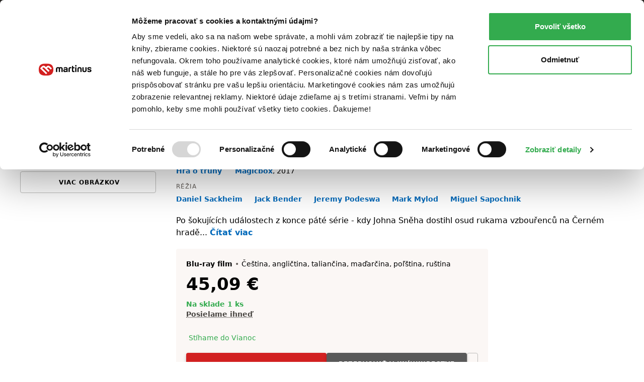

--- FILE ---
content_type: application/javascript
request_url: https://mrtns.sk/assets/martinus/js/martinus_sk.production.js?id=9bd74c930a9ceae823438932b8863052
body_size: 198
content:
window.Martinus=window.Martinus||[],window.Martinus.config={facebook:{app_id:"291929091561",graph_version:"v2.9",locale:"sk_SK"},maps:{apiKey:"BsWqadqtOjYWYAUMnl2OmiWc2yi9TtkUZi7qF8A1AgU",language:"sk",suggest:{locality:"sk",categories:["address_sk","municipality_sk","area_cz","district_sk","quarter_sk","region_sk","street_sk","ward_cz"]},i18n:{zoomIn:"Priblížiť",zoomOut:"Oddialiť"},defaultZoom:7,defaultCenter:{lat:48.743635,lng:20}},google:{tag_manager:{gtm_url:"//measure.martinus.sk/martinustagmanager.js",gtm_id:"GTM-KLQHB7W"}},infinario:{token:"9c28f6ae-00d0-11f0-90e3-e20fea4fc429"},luigisbox:{TrackerId:"8443-9181",ShowAllTitle:"Zobrazit všechny výsledky",SearchText:"Pre hľadanie stlačte Enter"},algopine:{},track:!0,language:"sk",loading_text:"Načítavam",error_text:"Ups, niečo sa u nás pokazilo. Skúste, prosím, posledný krok zopakovať ešte raz :)",close_text:"Zatvoriť"};

--- FILE ---
content_type: image/svg+xml
request_url: https://mrtns.sk/img/custom/3d/99/41/3d99413d-5993-4414-a86d-6f9474686964_1733474170.svg
body_size: 15180
content:
<svg width="105" height="35" viewBox="0 0 105 35" fill="none" xmlns="http://www.w3.org/2000/svg">
<g clip-path="url(#clip0_6440_20837)">
<path d="M57.4637 27.2936C57.7045 27.1063 57.9319 26.9323 58.1728 26.745C59.6579 25.6479 61.2232 24.698 62.9759 24.096C63.3773 23.9622 63.792 23.8551 64.2068 23.8016C65.5715 23.6143 66.6686 24.4572 66.789 25.8353C66.8559 26.531 66.789 27.2534 66.7622 27.9625C66.7622 28.3372 66.7221 28.7118 66.7087 29.0864C66.7087 29.2469 66.7488 29.4075 66.7756 29.6349C67.0967 29.5547 67.3777 29.5279 67.6319 29.4075C68.3276 29.0864 69.0233 28.7653 69.6789 28.3639C72.1273 26.8253 74.3081 24.9522 76.3417 22.9052C76.5424 22.7045 76.703 22.4637 76.8769 22.2362C76.9973 22.0891 77.1044 22.0489 77.305 22.1426C77.5592 22.263 77.8001 22.3433 77.9606 22.5975C78.0543 22.7313 78.2416 22.8249 78.3888 22.9186C78.5359 23.0256 78.6965 23.1059 78.857 23.2129C78.9774 23.4538 78.857 23.6678 78.7366 23.8819C78.0543 25.0325 77.4924 26.25 77.1579 27.5612C77.1044 27.7485 77.0776 27.9358 77.0375 28.1499C77.2783 28.2034 77.4656 28.0696 77.6395 27.9893C78.7099 27.4943 79.6865 26.8387 80.6097 26.1028C82.0948 24.9121 83.4461 23.5875 84.7439 22.1961C84.8509 22.0757 84.9713 21.9687 85.1185 21.8349C85.7072 22.3299 86.2691 22.7982 86.8712 23.3066C86.7374 23.5474 86.617 23.8016 86.4832 24.0424C85.8544 25.2332 85.1988 26.3972 85.0115 27.7619C84.9713 28.0161 84.9579 28.2703 84.9579 28.5245C84.9579 28.8857 85.0784 29.073 85.4664 29.0864C85.9079 29.1132 86.3761 29.0864 86.8043 28.9794C88.2359 28.6716 89.5336 28.0428 90.7645 27.2936C92.5306 26.2232 94.1628 24.9522 95.7014 23.5742C95.7683 23.5206 95.8754 23.4538 95.8888 23.3869C95.9557 23.039 96.3303 23.0122 96.5042 22.7848C96.5443 22.7313 96.7183 22.7179 96.7852 22.758C97.0126 22.9052 97.1999 23.1193 97.4274 23.2397C97.6682 23.3467 97.9492 23.3735 98.19 23.427C98.2435 23.6678 98.3238 23.8685 98.3238 24.0826C98.3238 24.2565 98.2435 24.4438 98.1498 24.5776C98.0161 24.7783 97.8421 24.9522 97.6682 25.1128C95.6212 26.9992 93.427 28.685 90.9652 29.9962C89.7209 30.6518 88.4365 31.1869 87.0451 31.4411C86.2959 31.5749 85.5466 31.6418 84.7974 31.4679C83.3524 31.1334 82.456 29.9427 82.456 28.3372C82.456 28.19 82.456 28.0428 82.456 27.8154C82.3222 27.909 82.2152 27.9759 82.1216 28.0428C80.9576 28.9526 79.7267 29.7687 78.362 30.3574C77.867 30.5715 77.3452 30.732 76.7966 30.7722C75.6728 30.8525 74.7362 30.1434 74.5623 28.8857C74.5222 28.5914 74.5356 28.2836 74.5088 27.9224C74.3215 28.0696 74.1475 28.19 74.0004 28.3238C72.8364 29.2336 71.6456 30.1032 70.3612 30.8391C69.505 31.3207 68.6353 31.7756 67.672 31.9897C67.284 32.07 66.8559 32.1369 66.4679 32.0967C65.4377 32.0031 64.742 31.401 64.4476 30.4109C64.3005 29.9427 64.2469 29.4343 64.2336 28.9392C64.2068 28.4041 64.2737 27.8555 64.3005 27.3203C64.3138 26.9859 64.3272 26.6648 64.354 26.25C63.9125 26.4106 63.5111 26.5176 63.1498 26.6648C61.4373 27.4006 59.8719 28.4041 58.5206 29.6885C57.651 30.518 56.8616 31.4411 56.0321 32.3108C55.7779 32.5784 55.4969 32.8192 55.216 33.06C55.1625 33.1135 55.0554 33.1135 54.9618 33.1269C54.8547 33.1269 54.7343 33.0868 54.654 33.1269C54.3062 33.3142 54.052 33.0734 53.7978 32.953C53.5302 32.8192 53.4499 32.5249 53.3964 32.2305C53.3027 31.7221 53.3964 31.2404 53.5302 30.7588C53.6238 30.3976 53.7443 30.0363 53.8647 29.6082C53.6774 29.7152 53.5302 29.7821 53.3964 29.849C51.7508 30.7989 50.0784 31.6686 48.2588 32.2706C47.3891 32.565 46.4927 32.8058 45.5696 32.7523C45.1414 32.7255 44.6999 32.672 44.2852 32.5382C42.9339 32.0967 42.0776 30.8926 41.9973 29.3674C41.9973 29.0998 41.9973 28.8322 41.9973 28.471C41.7699 28.6583 41.6093 28.7921 41.4488 28.9258C39.9904 30.1701 38.4518 31.3073 36.7393 32.1904C36.0971 32.5249 35.4415 32.8326 34.7324 32.9797C34.2508 33.0868 33.7691 33.1135 33.3008 32.9797C32.4312 32.7389 31.896 32.1502 31.6017 31.3073C31.401 30.7454 31.3742 30.1567 31.401 29.568C31.4277 28.966 31.4679 28.3639 31.4946 27.7619C31.4946 27.5077 31.4946 27.2534 31.4946 26.9323C31.2806 27.0126 31.1334 27.0661 30.9862 27.1464C30.0631 27.5745 29.2603 28.19 28.4977 28.859C27.1732 30.0096 26.0493 31.3475 25.0057 32.7657C24.7515 33.1002 24.5508 33.4614 24.1093 33.5952C23.9889 33.6353 23.9086 33.7557 23.7882 33.8494C23.5073 33.7959 23.2263 33.7022 22.932 33.6621C22.6376 33.6353 22.4102 33.3008 22.3968 32.9664C22.3834 32.5917 22.37 32.2038 22.4369 31.8425C22.544 31.294 22.7179 30.7588 22.8517 30.2236C22.8784 30.13 22.8918 30.0229 22.932 29.849C22.5172 30.2236 22.156 30.5447 21.7947 30.8658C20.818 31.7355 19.7745 32.5382 18.6372 33.1938C17.995 33.5684 17.3261 33.8628 16.5902 34.0233C15.1185 34.3578 13.8207 33.9698 12.6969 32.9797C12.1082 32.458 11.6265 31.8425 11.185 31.1869C10.904 30.7722 10.6498 30.3574 10.3689 29.9427C10.302 29.849 10.2217 29.7554 10.1414 29.6349C9.68654 29.8089 9.23165 29.9828 8.79013 30.13C8.30848 30.2905 7.81345 30.4377 7.31842 30.5715C7.13111 30.625 7.03746 30.7053 6.97056 30.8658C6.46215 32.0967 5.95374 33.3142 5.44533 34.5317C5.4052 34.612 5.39182 34.7057 5.35168 34.7859C5.25803 34.9866 5.11085 35.0669 4.88341 35.0134C4.26796 34.8796 3.65252 34.7458 2.99694 34.612C3.0237 33.3544 3.6659 32.284 4.08066 31.1468C3.58562 31.0799 3.10397 31.0264 2.6357 30.9461C1.96674 30.8257 1.36468 30.5849 0.842888 30.1434C-0.0401394 29.3807 -0.267586 28.2435 0.240824 27.1866C0.521787 26.5979 0.963301 26.1564 1.48509 25.7817C2.3146 25.193 3.25114 24.8853 4.24121 24.7114C5.13761 24.5508 6.03402 24.591 6.98394 24.6579C7.03746 24.5642 7.10436 24.4572 7.15787 24.3368C7.57263 23.4404 8.00076 22.5306 8.41552 21.6342C8.57607 21.2863 8.62958 21.2328 8.99082 21.2729C9.57951 21.3532 10.1816 21.4067 10.797 21.4736C10.8773 21.9553 10.797 22.4236 10.6097 22.8383C10.2886 23.5875 9.94075 24.3234 9.59289 25.0593C9.52599 25.193 9.47248 25.3268 9.40558 25.474C9.87385 25.8219 10.3287 26.1564 10.8104 26.5176C10.9174 26.4641 11.0378 26.4239 11.1583 26.357C13.4862 25.1529 15.667 23.7481 17.5937 21.9687C18.1021 21.5004 18.5436 20.9652 19.0118 20.4568C19.2393 20.216 19.4667 19.9752 19.7076 19.7477C19.8547 19.6139 20.0019 19.5872 20.1892 19.7343C20.6976 20.1223 21.2328 20.4836 21.7947 20.8849C21.4469 21.3666 21.1258 21.8482 20.7779 22.2898C19.7209 23.6143 18.4365 24.6713 17.0852 25.6747C15.7339 26.6648 14.3291 27.5612 12.844 28.3505C12.7236 28.4174 12.6032 28.4843 12.456 28.5646C13.0581 29.4744 13.5531 30.4511 14.3559 31.1869C14.8777 31.6686 15.4664 31.8024 16.1487 31.6151C16.7775 31.4411 17.3394 31.1334 17.888 30.7856C19.1858 29.9694 20.323 28.9526 21.3933 27.8823C22.4369 26.8387 23.427 25.7416 24.4438 24.6713C24.7783 24.3234 25.0726 23.9488 25.6212 23.6812C25.6747 23.7749 25.7282 23.8819 25.8085 23.9755C26.2232 24.4438 26.2232 24.4438 26.8119 24.3234C27.0929 24.6311 27.1063 25.0459 27.1063 25.4205C27.1063 25.6747 26.9725 25.9289 26.8922 26.1831C26.7852 26.531 26.6648 26.8654 26.6112 27.2534C26.7316 27.1598 26.8521 27.0661 26.9591 26.9725C28.0027 26.0761 29.1131 25.2867 30.4109 24.7649C30.8926 24.5776 31.3742 24.4304 31.896 24.4438C32.6854 24.4572 33.2741 24.8051 33.6086 25.4874C33.7825 25.862 33.9297 26.2768 33.943 26.6915C33.9832 27.5077 33.943 28.3104 33.9163 29.1265C33.9163 29.6082 33.8226 30.0898 33.9698 30.6116C34.1437 30.5849 34.2909 30.5715 34.4515 30.5314C35.2141 30.3039 35.883 29.9159 36.552 29.5145C38.1575 28.5379 39.6024 27.3471 40.9805 26.0895C41.8635 25.2733 42.7332 24.4304 43.6162 23.6143C43.7768 23.4671 43.9641 23.3333 44.1514 23.1728C44.6732 23.5206 44.9274 24.2297 45.69 24.1896C45.8238 24.6713 45.6632 25.0994 45.4759 25.5008C44.9675 26.5711 44.5929 27.6816 44.4992 28.859C44.419 29.9828 44.8203 30.4109 45.8907 30.3039C46.4794 30.2504 47.0814 30.1032 47.6433 29.9025C49.6368 29.2202 51.4564 28.2034 53.2359 27.0795C53.8647 26.6915 54.4667 26.2634 55.0822 25.8486C55.2829 25.7148 55.4033 25.5409 55.4969 25.3402C56.099 24.0692 56.6743 22.7982 57.3299 21.5673C57.9453 20.4033 58.7079 19.333 59.591 18.3563C60.0459 17.8612 60.5409 17.3796 61.1563 17.0719C61.638 16.8177 62.1598 16.5233 62.6816 16.4564C63.792 16.3226 64.5814 17.0719 64.8089 17.9014C64.9694 18.5034 64.8891 19.0921 64.6751 19.6808C64.3673 20.5103 63.8723 21.2328 63.3104 21.9018C62.2401 23.1995 60.9824 24.2966 59.698 25.367C59.0558 25.9021 58.3735 26.4106 57.7179 26.9457C57.6109 27.0394 57.5038 27.133 57.3834 27.2267C57.4102 27.2534 57.4369 27.2802 57.4637 27.3203V27.2936ZM24.417 30.3307C24.591 30.3307 24.591 30.1835 24.6177 30.0765C25.0459 28.6181 25.4606 27.1598 25.8754 25.7148C25.9021 25.6346 25.9021 25.5409 25.9155 25.4071C25.5008 26.0493 24.9656 27.802 24.4304 30.344C24.2699 31.0398 23.9488 31.6953 23.9354 32.4178C24.1495 31.8158 24.3234 31.2003 24.4706 30.5849C24.4839 30.5046 24.4304 30.4109 24.417 30.3307ZM61.2634 25.9289C61.1965 25.9557 61.1296 25.9824 61.0627 26.0226C59.6846 26.8788 58.3333 27.802 57.1292 28.8991C56.6609 29.3272 56.2595 29.8089 55.8314 30.2638C55.7244 30.3842 55.604 30.518 55.4969 30.6384C55.5237 30.6651 55.5505 30.6785 55.5772 30.7053C55.6842 30.5715 55.7779 30.4377 55.8849 30.3039C55.9385 30.2638 55.992 30.237 56.0321 30.1969C57.0489 29.0596 58.2664 28.1632 59.4973 27.2668C60.0994 26.8253 60.7015 26.3838 61.3035 25.9423C61.6514 25.8486 61.919 25.6212 62.2133 25.4205C62.0126 25.4606 61.8387 25.5275 61.6781 25.6212C61.5443 25.7015 61.4105 25.8085 61.2901 25.9021L61.2634 25.9289ZM59.1093 20.604C59.2164 20.5103 59.3234 20.4301 59.4304 20.323C60.0057 19.721 60.5275 19.0386 61.1831 18.5168C61.8253 18.0084 62.5745 17.5803 63.4709 18.0486C63.4308 17.7542 63.2703 17.6338 63.0294 17.5803C62.5612 17.4732 62.1196 17.5268 61.7316 17.7943C61.3436 18.0619 60.9423 18.3429 60.5944 18.6774C59.9923 19.2393 59.3903 19.8012 59.1227 20.6174C58.8953 20.7913 58.7481 21.0187 58.6946 21.2997C58.8685 21.099 59.1093 20.9251 59.1093 20.6174V20.604ZM2.52867 28.19C3.46521 28.5245 4.40176 28.578 5.3383 28.3505C5.64602 27.8555 5.87347 27.307 5.90023 27.0126C4.82989 26.8521 2.86315 27.4006 2.52867 28.19ZM8.46903 26.3972C8.56269 26.4641 8.65634 26.531 8.75 26.5979C9.56613 27.0661 10.1816 27.7217 10.7167 28.4843C11.3456 29.3674 11.9744 30.2504 12.63 31.1067C13.0313 31.6284 13.4862 32.1235 14.0348 32.5115C14.5432 32.8727 15.1185 32.9931 15.7339 32.9396C15.6135 32.8727 15.4797 32.8593 15.3593 32.8326C14.8643 32.7389 14.3826 32.5917 14.0214 32.2305C13.5398 31.7489 13.0715 31.2672 12.6701 30.732C11.8941 29.7018 11.185 28.6181 10.4492 27.5612C10.1548 27.133 9.76682 26.7986 9.31192 26.5443C9.0711 26.3972 8.80351 26.3035 8.48241 26.4239L8.46903 26.3972ZM54.4266 32.1101C54.7611 30.8525 55.0287 29.6885 55.4033 28.5646C55.7779 27.4408 56.2596 26.357 56.7412 25.2733C57.2229 24.1762 57.7714 23.1193 58.2932 22.0356C58.1862 22.0623 58.1326 22.1292 58.0925 22.1961C57.1827 23.534 56.5673 25.0191 55.9251 26.5042C55.216 28.1499 54.8146 29.9025 54.4266 31.6418C54.3998 31.7622 54.4266 31.896 54.4266 32.1235V32.1101ZM63.4843 24.9924C63.7385 25.0057 63.9794 25.0191 64.2336 25.0325C64.7152 25.0593 65.0363 25.2733 65.2771 25.7015C65.5581 26.2099 65.5447 26.745 65.5313 27.2802C65.5046 27.9492 65.4644 28.6047 65.4511 29.2603C65.4511 29.7018 65.5581 30.13 65.8257 30.4912C66.0264 30.7856 66.2672 30.8525 66.6284 30.7454C66.6151 30.7187 66.6017 30.6785 66.5883 30.6785C66.0799 30.5849 65.8658 30.2504 65.7722 29.7821C65.6384 29.1667 65.7187 28.5512 65.7588 27.9358C65.7989 27.2401 65.8926 26.5577 65.7187 25.862C65.4778 24.8586 64.4075 24.3903 63.4843 24.979V24.9924ZM1.45833 29.4209C1.85971 29.742 2.28784 29.9828 2.80963 30.0229C4.16093 30.1166 5.47209 29.9427 6.76988 29.5814C7.46559 29.3807 8.13455 29.1265 8.75 28.7385C8.87041 28.6716 8.96406 28.5646 9.05772 28.471C9.03096 28.4308 9.01758 28.3907 8.99082 28.3639C8.75 28.4576 8.49579 28.5379 8.25497 28.6449C7.23815 29.0998 6.20795 29.5279 5.09748 29.6751C4.24121 29.7955 3.37156 29.9025 2.50191 29.742C2.14067 29.6751 1.80619 29.5279 1.44495 29.4209H1.45833ZM86.2825 30.5046V30.3708C86.1086 30.344 85.9346 30.3173 85.7473 30.2905C84.7573 30.1835 84.0749 29.5012 83.9679 28.5111C83.8742 27.6548 84.1017 26.8387 84.4228 26.0627C84.7171 25.3536 85.0516 24.6713 85.3593 23.9755C85.3995 23.8819 85.4262 23.7615 85.453 23.6678C85.3058 23.7347 85.1988 23.8284 85.1453 23.9354C84.8242 24.5776 84.5031 25.2198 84.2221 25.8754C83.901 26.6112 83.7806 27.4006 83.8073 28.2034C83.8073 28.5111 83.8742 28.8322 83.9946 29.1265C84.2221 29.6885 84.5432 30.2236 85.1854 30.3976C85.5333 30.4912 85.9213 30.4778 86.2825 30.5046ZM77.3318 23.5474C77.2917 23.5474 77.2515 23.5206 77.198 23.5073C76.9973 23.9086 76.7833 24.2966 76.5826 24.698C75.9805 25.9557 75.646 27.2668 75.7664 28.6716C75.7798 28.8456 75.8199 29.0329 75.8735 29.2068C75.9537 29.4878 76.1544 29.6349 76.422 29.6617C76.6896 29.6885 76.9706 29.6617 77.2381 29.6617C77.2381 29.6349 77.2381 29.6082 77.2381 29.568C77.1712 29.568 77.091 29.568 77.0241 29.568C76.0474 29.5814 75.8066 28.9258 75.8868 28.2167C75.9671 27.5344 76.1277 26.8521 76.3417 26.1965C76.5692 25.4606 76.8903 24.7649 77.1712 24.0558C77.2381 23.8953 77.2783 23.7213 77.3452 23.5608L77.3318 23.5474ZM20.1491 21.0589C19.4132 21.8884 18.5168 22.544 17.6739 23.2397C16.8177 23.9488 15.9614 24.6311 15.0917 25.3268C15.1988 25.3536 15.2657 25.3268 15.3192 25.2733C16.1086 24.698 16.9113 24.1361 17.6739 23.534C18.3161 23.039 18.9182 22.5038 19.5203 21.9553C19.7878 21.7145 20.0287 21.4201 20.1491 21.0455V21.0589ZM78.1346 29.0061C78.6296 29.0061 78.857 28.9392 79.2985 28.6984C81.1449 27.6816 82.6567 26.2768 84.0615 24.7382C84.1284 24.6579 84.1686 24.5508 84.2221 24.4572C84.1953 24.4438 84.1686 24.4171 84.1552 24.4037C83.5799 25.0057 83.0313 25.6479 82.4025 26.1965C81.7737 26.7584 81.1181 27.2802 80.409 27.7485C79.7133 28.2034 78.9507 28.5512 78.1346 29.0061ZM43.4958 29.9293C43.469 29.4075 43.4289 28.9125 43.4289 28.4041C43.4289 27.5478 43.7099 26.7584 43.9239 25.9423C44.0042 25.6479 44.0845 25.3402 44.1648 25.0057C44.0979 25.0325 44.0577 25.0459 44.0443 25.0593C43.9774 25.1663 43.9105 25.2599 43.8704 25.367C43.4423 26.4373 43.1747 27.5344 43.1613 28.685C43.1613 29.1265 43.2416 29.5413 43.4824 29.9159L43.4958 29.9293ZM32.2439 25.4071C32.3242 25.7015 32.4446 25.9557 32.4579 26.2232C32.4713 26.7584 32.4579 27.307 32.3911 27.8288C32.3242 28.5512 32.3375 29.2603 32.4579 29.956C32.5784 28.966 32.7122 27.9759 32.7924 26.9859C32.8192 26.6112 32.7389 26.2099 32.6586 25.8353C32.6185 25.6346 32.5248 25.4339 32.2439 25.4205V25.4071ZM26.25 29.2068C26.7584 28.7519 27.2668 28.2703 27.7886 27.8288C28.3104 27.4006 28.8456 26.9859 29.4209 26.6246C29.9828 26.2634 30.5982 25.9824 31.1869 25.6613C30.1701 25.7282 26.8387 28.1231 26.25 29.2068ZM91.206 28.2301C91.9954 28.0963 95.1663 25.8888 95.7014 25.1663C94.9656 25.6881 94.2164 26.2099 93.4805 26.745C92.758 27.2802 91.9018 27.6281 91.206 28.2301ZM2.28784 26.5577C3.62576 25.8754 5.03058 25.755 6.48891 25.8486C4.9503 25.3001 3.58562 25.8085 2.28784 26.5577ZM34.8394 31.4947C35.669 31.7087 37.4752 30.8257 38.0906 29.8891C37.0069 30.5447 36.0436 31.2538 34.8394 31.4947ZM68.06 30.3574C69.2909 30.2504 70.2007 29.5413 71.1105 28.7921C70.0669 29.2603 69.1571 29.9962 68.06 30.3574ZM54.2928 27.7485C53.2894 28.3505 52.219 28.8456 51.2557 29.5279C52.3662 29.0998 53.383 28.5245 54.2928 27.7485ZM90.5371 28.7385C90.5103 28.6984 90.4969 28.6716 90.4702 28.6315C90.1223 28.8188 89.7745 29.0195 89.4132 29.1934C89.0654 29.3674 88.7041 29.5145 88.3429 29.6483C87.9683 29.7821 87.5937 29.9025 87.219 30.0229C87.219 30.0497 87.2458 30.0898 87.2592 30.1166C88.5034 30.0096 89.5203 29.3674 90.5505 28.7385H90.5371ZM74.7229 26.0627C73.8131 26.531 73.0638 27.2133 72.3012 27.8956C73.2645 27.4943 74.0004 26.7852 74.7229 26.0627ZM49.9446 30.1835C48.9277 30.5447 48.0313 30.8658 47.1349 31.1869C47.8039 31.3609 48.9144 30.9862 49.9446 30.1835ZM19.3329 31.2137C20.5103 30.7053 21.38 29.8223 22.1961 28.8991C21.2462 29.6751 20.2829 30.4511 19.3329 31.2137ZM60.969 22.4771C60.5275 22.7982 60.086 23.0925 59.6712 23.427C59.2699 23.7481 58.7481 23.9354 58.3601 24.4037C58.9354 24.2966 60.4205 23.2129 60.9824 22.4771H60.969ZM5.41858 31.4278C5.0841 31.7221 4.41514 33.4614 4.42851 33.9698C4.84327 33.1269 5.19113 32.3509 5.41858 31.4278ZM43.6831 30.2771C44.031 31.3475 45.021 31.9094 45.7034 31.3609C44.7534 31.4278 44.0979 31.0665 43.6831 30.2771ZM9.60627 22.0088C9.27179 22.5707 9.16475 23.1327 9.01758 23.6678C9.29854 23.3601 9.6464 22.3968 9.60627 22.0088ZM60.5008 21.1659C60.5275 21.1927 60.5543 21.2194 60.581 21.2328C60.9824 20.7913 61.4239 20.3765 61.7316 19.8547C61.7049 19.828 61.6781 19.8146 61.6514 19.7879C61.2768 20.2427 60.8888 20.711 60.5141 21.1659H60.5008ZM32.5784 30.2905C32.4847 31.013 32.7924 31.5482 33.3945 31.6151C32.8593 31.294 32.7389 30.7989 32.5784 30.2905ZM61.7985 21.5673C61.8253 21.594 61.8521 21.6208 61.8788 21.6609C62.2401 21.2596 62.6816 20.8983 62.8421 20.3364C62.4943 20.7512 62.1464 21.1659 61.7852 21.5673H61.7985ZM96.0627 24.8318C96.4908 24.6044 96.745 24.3635 96.8387 24.0558C96.4908 24.2164 96.3704 24.3368 96.0627 24.8318ZM17.2324 32.3643C17.5803 32.4178 17.8077 32.2305 17.995 31.9763C17.7408 32.1101 17.4866 32.2305 17.2324 32.3643ZM12.4828 27.1197L12.4427 27.026C12.2152 27.0795 11.9878 27.133 11.8674 27.4006C12.068 27.307 12.2821 27.1999 12.4828 27.1063V27.1197ZM41.5692 27.3739C41.5424 27.3471 41.5157 27.3203 41.5023 27.2802C41.3685 27.414 41.2213 27.5344 41.0875 27.6682C41.1009 27.695 41.1277 27.7083 41.1411 27.7351C41.2882 27.6147 41.422 27.4943 41.5692 27.3739ZM13.8207 26.2901C13.8207 26.2768 13.8207 26.2634 13.8073 26.25C13.7538 26.2768 13.6869 26.2901 13.6334 26.3169C13.5665 26.357 13.5264 26.4106 13.4595 26.4641C13.5398 26.4908 13.5799 26.4908 13.62 26.4641C13.6869 26.4106 13.7538 26.357 13.8341 26.2901H13.8207Z" fill="#D22121"/>
<path d="M55.6976 5.05734C55.818 4.97706 55.9518 4.88341 56.0722 4.80313C57.2496 4.01376 58.534 3.6659 59.9255 4.0539C61.7584 4.56231 62.7217 6.42202 62.1196 8.22821C61.7985 9.19151 61.1965 9.94075 60.4339 10.5963C59.6177 11.292 58.7079 11.8138 57.7179 12.1885C57.6376 12.2152 57.544 12.2554 57.4637 12.2821C57.4369 12.2821 57.4102 12.3089 57.37 12.349C57.9453 13.0581 58.6544 13.406 59.5776 13.2588C60.0726 13.1785 60.5409 13.0313 60.969 12.7504C61.0894 12.6701 61.2232 12.6032 61.3838 12.5229C61.6514 12.8976 61.9056 13.2454 62.1865 13.6602C62.4943 13.1518 62.7752 12.6701 63.0963 12.1349C62.7752 12.1885 62.6548 12.0547 62.5745 11.8272C62.4274 11.3857 62.2802 10.9442 62.1063 10.4625C62.2668 10.3823 62.4006 10.302 62.5612 10.2618C63.0428 10.1281 63.5111 9.98089 64.0061 9.91399C64.3272 9.87385 64.461 9.7133 64.6082 9.47248C65.4109 8.14794 66.2404 6.83677 67.0699 5.52561C67.3643 5.05734 67.6988 4.60245 68.0199 4.14755C68.2339 3.83983 68.3008 3.82645 68.6353 4.0539C68.7691 4.14755 68.9163 4.22783 69.0768 4.33486C69.1303 4.20107 69.1839 4.08066 69.2508 3.93349C69.8261 4.01376 70.4014 4.09404 71.0034 4.17431C71.1105 4.54893 71.0971 4.92355 71.0302 5.29816C70.6823 7.26491 70.3211 9.24503 70 11.2118C69.8127 12.3624 69.6789 13.5398 69.5183 14.7439C69.0501 14.8643 68.5417 14.9847 68.0333 15.1051C67.8192 15.1586 67.7122 15.0115 67.6854 14.8375C67.6453 14.4763 67.6051 14.1151 67.6319 13.7672C67.672 13.1919 67.779 12.63 67.8459 12.068C67.8593 11.9209 67.8727 11.7737 67.8861 11.5596C67.4579 11.5864 67.0432 11.5998 66.6284 11.6265C66.5348 11.6265 66.4411 11.68 66.3609 11.6667C65.7855 11.5596 65.5046 11.8807 65.2771 12.3624C64.8891 13.1384 64.4476 13.901 64.0195 14.6904C63.3907 14.6904 62.802 14.4897 62.1598 14.3559C61.143 15.0917 59.9522 15.3995 58.6946 15.2657C57.4102 15.1319 56.4469 14.4094 55.604 13.3658C55.43 14.0615 55.2695 14.6636 55.1089 15.3058C54.5738 15.3861 54.0252 15.4664 53.4633 15.56C53.2894 15.453 53.2091 15.2791 53.2225 15.065C53.2492 14.7037 53.2626 14.3425 53.3563 13.9946C54.0921 11.466 54.8414 8.93731 55.5906 6.42202C55.6575 6.19457 55.7511 5.96712 55.8047 5.7263C55.8448 5.55237 55.818 5.36506 55.8314 5.19113C55.7913 5.16437 55.7378 5.13761 55.6976 5.09748V5.05734ZM56.4736 10.3823C56.594 10.3823 56.6342 10.3823 56.6743 10.3823C57.8115 10.021 58.8284 9.44572 59.6177 8.53593C59.8719 8.24159 60.0726 7.89373 60.2064 7.53249C60.4606 6.82339 60.0994 6.16781 59.3769 5.94037C58.8953 5.7932 58.427 5.86009 57.9721 6.03402C57.8651 6.07416 57.7714 6.20795 57.7313 6.31498C57.5841 6.72974 57.4637 7.1445 57.3433 7.55925C57.0623 8.48242 56.7813 9.3922 56.4736 10.3689V10.3823ZM68.6621 6.89029C67.9797 7.70642 67.4312 8.60283 66.8693 9.59289C67.3643 9.56613 67.779 9.53937 68.2206 9.52599C68.3677 8.62959 68.5149 7.75994 68.6621 6.89029Z" fill="#D22121"/>
<path d="M37.4484 9.60629C36.6055 11.7336 35.883 13.9144 35.1739 16.0818C35.0268 16.0818 34.9599 16.0818 34.8796 16.0818C34.3712 16.0016 33.8761 15.9079 33.341 15.8276C33.341 15.3995 33.4079 14.9981 33.5417 14.6235C34.3712 12.0948 35.2542 9.57953 36.271 7.11776C36.5118 6.52908 36.7527 5.95377 37.0069 5.37846C37.1674 5.01723 37.1808 5.04398 37.5822 5.05736C37.93 5.05736 38.2645 5.00385 38.6124 4.95033C38.7863 4.92357 38.9602 4.88343 39.2011 4.8433C39.2813 5.24467 39.3884 5.60591 39.4018 5.96715C39.4686 7.1579 39.5088 8.34865 39.5489 9.5394C39.5489 9.69995 39.5489 9.87388 39.5489 10.1281C39.6827 9.98091 39.763 9.90064 39.8299 9.80698C40.9805 8.25499 42.1311 6.71638 43.2817 5.1644C43.4824 4.91019 43.7099 4.66937 43.9507 4.41516C44.1112 4.53557 44.2316 4.61585 44.3654 4.7095C44.4457 4.64261 44.526 4.57571 44.6063 4.50882C44.6464 4.52219 44.6999 4.53557 44.7267 4.56233C45.4224 5.07074 45.5027 5.20453 45.3555 6.07418C44.9809 8.45568 44.5929 10.8372 44.2183 13.2187C44.0979 14.0081 43.9641 14.7974 43.8169 15.6269C43.255 15.7072 42.6797 15.7875 42.0508 15.8811C42.0107 15.6805 41.917 15.5199 41.9304 15.3594C41.9839 14.7305 42.0375 14.1017 42.1311 13.4729C42.3318 12.1617 42.5726 10.8639 42.7867 9.55278C42.8001 9.44574 42.8001 9.32533 42.8134 9.17816C42.7466 9.2183 42.693 9.23167 42.6797 9.25843C41.7431 10.5161 40.7932 11.7603 40.1108 13.1785C39.8566 13.7003 39.6827 14.2623 39.4553 14.8108C39.4018 14.9446 39.2278 15.0382 39.1609 15.172C38.9201 15.6269 38.5455 15.6002 38.1307 15.5065C37.6089 15.3995 37.5956 15.3995 37.5019 14.8643C37.4618 14.6235 37.435 14.3559 37.4484 14.1151C37.4885 12.63 37.542 11.1315 37.5956 9.64643C37.5554 9.64643 37.5019 9.63305 37.4618 9.61967L37.4484 9.60629Z" fill="#D22121"/>
<path d="M22.37 16.7508C21.7412 16.7106 21.1793 16.6705 20.5906 16.6304C20.3632 16.2557 20.3498 15.8544 20.4702 15.3995C21.2596 12.5096 22.0222 9.61966 22.8115 6.72975C22.9989 6.06079 23.2263 5.41859 23.4404 4.72287C24.0023 4.69611 24.5508 4.88342 25.1262 4.95032C25.4874 5.6059 25.0191 6.18121 24.9255 6.85017C25.1262 6.67624 25.3001 6.52907 25.474 6.39527C26.4507 5.61928 27.521 5.03059 28.7787 4.81653C30.2771 4.5757 31.4278 5.49887 31.508 7.0241C31.5616 8.12119 31.2806 9.15139 30.8123 10.1281C29.9694 11.8807 28.6984 13.1919 26.8654 13.9144C25.7015 14.3693 24.5241 14.4094 23.3333 14.008C23.2531 13.9813 23.1594 13.9679 23.0658 13.9411C22.7848 14.8643 22.7179 15.8276 22.37 16.7508ZM23.8016 11.9744C24.4839 12.2018 25.0994 12.3356 25.7951 12.135C27.909 11.5329 29.354 9.32532 29.5145 7.41209C29.5279 7.18465 29.5413 6.9572 29.354 6.74313C29.1934 6.76989 29.0061 6.76989 28.8322 6.81003C28.0963 6.97058 27.4675 7.33182 26.8788 7.80009C25.4874 8.89718 24.6177 10.3823 23.8016 11.9744Z" fill="#D22121"/>
<path d="M12.9644 14.2354C13.8073 13.3658 14.6101 12.4426 15.279 11.4258C15.9614 10.3956 16.6303 9.35204 17.2458 8.2817C17.8612 7.23812 18.3964 6.14103 18.9851 5.05731C19.4801 5.21786 19.9885 5.39179 20.5906 5.59248C20.7511 5.81993 20.6709 6.18117 20.5638 6.48889C19.9484 8.46901 19.5738 10.4893 19.2125 12.5229C18.9717 13.8474 18.7309 15.1586 18.5034 16.4832C18.4499 16.8043 18.3429 17.0852 18.0619 17.2591C17.5937 17.1521 17.1388 17.0585 16.6839 16.9648C16.4698 16.9113 16.3895 16.7641 16.4297 16.5233C16.6571 15.2656 16.8979 14.008 17.1254 12.7504C17.1521 12.6166 17.1655 12.4828 17.1923 12.2687C17.0719 12.4159 16.9916 12.4828 16.9381 12.5764C16.1219 13.7003 15.2523 14.7706 14.2622 15.7473C13.9813 16.0149 13.6869 16.2825 13.3524 16.4832C12.456 17.0317 11.573 16.7641 11.1583 15.8008C11.0245 15.4931 10.9308 15.1452 10.9041 14.7974C10.7703 13.4996 10.9308 12.2018 11.2252 10.9442C11.573 9.39217 12.0145 7.85357 12.4293 6.31496C12.5229 5.9671 12.6166 5.61924 12.7102 5.29814C13.0313 5.16435 13.3123 5.24462 13.5933 5.3249C13.8609 5.40517 14.1552 5.43193 14.4362 5.49883C14.5967 5.79317 14.57 6.10089 14.4897 6.40861C14.0883 7.88032 13.6735 9.33866 13.2989 10.8104C13.0447 11.8138 12.9109 12.8574 12.8708 13.8876C12.8708 13.9946 12.8708 14.1017 12.8708 14.1953L12.9644 14.2354Z" fill="#D22121"/>
<path d="M84.3425 4.36162C83.9545 3.96024 83.7538 3.46521 83.7404 2.93005C83.727 2.3146 83.7538 1.69916 83.7939 1.08372C83.7939 0.923165 83.901 0.775994 83.9679 0.628823C83.9946 0.575306 84.0481 0.495031 84.0749 0.495031C84.4629 0.575306 84.5164 0.214067 84.7439 0C85.0516 0.214067 85.3727 0.401376 85.6403 0.655581C85.7339 0.735856 85.7339 0.963303 85.7339 1.12385C85.7339 1.59213 85.7339 2.04702 85.7339 2.59557C85.9079 2.48853 86.0684 2.42164 86.2022 2.3146C86.724 1.91323 87.2458 1.49847 87.7676 1.09709C88.0619 0.869648 88.3696 0.628823 88.7978 0.735856C89.0118 1.17737 89.2527 1.63226 89.4667 2.08716C89.547 2.26109 89.4132 2.35474 89.2928 2.44839C88.7309 2.87653 88.1689 3.30466 87.6204 3.7328C87.6338 3.79969 87.6204 3.83983 87.6471 3.85321C88.2893 4.3081 88.4499 4.93693 88.3295 5.68616C88.2091 6.40864 88.0352 7.10436 87.4866 7.63953C87.4197 7.70642 87.3662 7.77332 87.2859 7.82683C87.2458 7.86697 87.1789 7.88035 87.0585 7.93387C86.6303 7.58601 86.1754 7.21139 85.7205 6.83677C85.9079 6.51567 86.0684 6.22133 86.2557 5.90023C85.2523 5.99388 83.3123 7.57263 82.8708 8.65634C83.0447 8.73662 83.2186 8.8169 83.3926 8.88379C83.9545 9.09786 84.5298 9.27179 85.0783 9.51261C85.4663 9.68654 85.8543 9.92737 86.1754 10.2217C86.8444 10.8505 87.0183 11.6399 86.6839 12.4962C86.5634 12.8039 86.4029 13.0982 86.1888 13.3524C85.3861 14.3024 84.3692 14.9446 83.1116 15.065C82.4962 15.1319 81.9209 14.9178 81.4392 14.5031C80.69 13.8609 80.3287 13.018 80.2752 12.0413C80.2618 11.6131 80.4491 11.1449 80.7569 10.7569C81.292 10.9709 81.8406 11.185 82.4293 11.4125C82.2286 11.8807 82.2821 12.2955 82.5229 12.6969C82.7236 13.0313 82.8842 13.0982 83.2722 12.9644C83.7806 12.8039 84.2221 12.5229 84.5833 12.1082C84.891 11.7469 84.8777 11.5864 84.4495 11.3857C84.0214 11.185 83.5531 11.0378 83.1116 10.8505C82.7236 10.69 82.3088 10.5696 81.9476 10.3689C80.9575 9.84709 80.6231 8.92393 80.9977 7.88035C81.185 7.35856 81.4927 6.91705 81.8406 6.50229C82.456 5.77982 83.1651 5.19113 83.9545 4.68272C84.0749 4.61583 84.1819 4.53555 84.289 4.45528C84.289 4.45528 84.289 4.42852 84.3291 4.375L84.3425 4.36162Z" fill="#D22121"/>
<path d="M10.0076 15.4129C9.90062 15.8142 9.67317 16.0952 9.39221 16.3227C7.75994 17.6472 5.71292 17.8345 4.06728 16.1621C3.69266 15.7741 3.37156 15.3326 2.99695 14.8643C2.94343 15.0383 2.88991 15.1854 2.86315 15.346C2.74274 15.8678 2.63571 16.4029 2.50191 16.9381C2.3815 17.4331 2.32799 17.4599 1.81958 17.393C1.49847 17.3529 1.16399 17.2993 0.829514 17.2592C0.521793 17.2191 0.454897 17.1655 0.521793 16.8578C0.655585 16.122 0.789377 15.3727 0.963306 14.6503C1.6724 11.7336 2.28785 8.80354 3.17088 5.94039C3.26453 5.64605 3.30467 5.32495 3.37156 5.01723C3.53211 4.97709 3.67928 4.95033 3.82646 4.92357C3.89335 4.92357 3.97363 4.89682 4.04052 4.92357C4.32149 5.00385 4.60245 5.11088 4.89679 5.17778C5.19113 5.24468 5.29817 5.36509 5.24465 5.68619C5.19113 6.04743 5.12424 6.39529 5.03058 6.74315C4.70948 7.9339 4.38838 9.12465 4.0539 10.3154C4.04052 10.3689 4.02714 10.4358 4.01376 10.5295C4.09404 10.5027 4.14756 10.4893 4.18769 10.4626C5.90023 9.29857 7.3987 7.92052 8.53594 6.18122C8.75 5.86012 8.89717 5.49888 9.09786 5.08413C9.61965 4.97709 10.1548 5.29819 10.7034 5.27143C11.0512 5.8735 10.7569 6.35515 10.5027 6.81004C9.96751 7.77335 9.27179 8.62961 8.50918 9.43237C7.26491 10.7168 5.91361 11.854 4.34824 12.737C4.29473 12.7638 4.25459 12.8039 4.17432 12.8574C4.5088 13.5398 4.87003 14.1954 5.39182 14.7439C6.19457 15.6136 7.29167 15.6136 8.13456 14.7573C8.28173 14.6101 8.41552 14.4496 8.58945 14.2489C9.08448 14.6636 9.53938 15.0383 9.99427 15.4263L10.0076 15.4129Z" fill="#D22121"/>
<path d="M71.3112 14.3693C71.2041 13.9278 71.2175 13.4595 71.3379 13.0046C71.8998 10.8639 72.4618 8.72326 73.0371 6.59597C73.1575 6.14107 73.1575 6.07418 72.7427 5.84673C72.4885 5.69956 72.1942 5.61929 71.9132 5.49887C71.8998 4.99046 72.0738 4.60247 72.5019 4.34826C74.0271 3.49199 75.6594 3.14413 77.3719 3.63916C78.9105 4.08068 79.7668 5.17777 80.0612 6.72976C80.3154 8.09444 80.1013 9.4056 79.4725 10.6365C78.4021 12.7638 76.7297 14.1954 74.4285 14.8376C73.5856 15.0784 72.7695 14.9847 72.0069 14.5165C71.833 14.4094 71.5787 14.4228 71.3112 14.3693ZM75.4989 5.43198C75.432 5.71294 75.3918 5.96715 75.2982 6.20797C74.5623 8.28175 74.0807 10.4224 73.5187 12.5497C73.492 12.6567 73.492 12.7772 73.492 12.8842C73.5722 12.8976 73.6258 12.911 73.6659 12.911C73.7729 12.8976 73.88 12.8842 73.9736 12.8574C76.0073 12.2286 77.3719 10.9175 78.0008 8.88381C78.1881 8.29513 78.2282 7.67968 78.0944 7.05086C77.9071 6.1277 77.4255 5.60591 76.5023 5.44536C76.1812 5.39184 75.8467 5.44536 75.4855 5.44536L75.4989 5.43198Z" fill="#D22121"/>
<path d="M96.3972 6.27487C96.5443 5.68618 96.6915 5.15101 96.8521 4.54895C97.4006 4.4553 98.0027 4.30812 98.6047 4.25461C100.01 4.10744 101.428 4.0004 102.833 3.89337C103.247 3.86661 103.675 3.90675 104.09 3.94689C104.385 3.97364 104.652 4.09406 104.692 4.44192C104.692 4.4553 104.692 4.46867 104.706 4.48205C105.067 4.88343 104.88 5.24467 104.625 5.60591C104.532 5.7397 104.438 5.87349 104.331 6.00728C104.117 5.95377 103.93 5.87349 103.742 5.86011C103.274 5.84673 102.806 5.86011 102.338 5.86011C102.204 6.59597 102.097 7.30507 101.95 8.01416C101.642 9.37884 101.2 10.7168 100.612 11.9878C100.304 12.63 99.956 13.2454 99.4878 13.7806C98.9125 14.4362 98.2168 14.9045 97.3203 14.9178C96.2366 14.9312 95.0325 14.3024 94.7114 13.0849C94.591 12.6567 94.6177 12.2152 94.7382 11.7871C95.0593 10.7168 95.6479 9.82036 96.5176 9.12464C96.5711 9.0845 96.638 9.04436 96.7584 8.99085C97.1866 9.39222 97.6013 9.7936 98.0562 10.2217C97.8823 10.4358 97.7752 10.583 97.6548 10.7034C97.2534 11.1181 96.9323 11.5864 96.7183 12.135C96.6514 12.3223 96.5577 12.4962 96.7317 12.6835C96.9056 12.8574 97.2802 12.9645 97.4675 12.8307C97.7083 12.6701 97.9492 12.4962 98.0963 12.2688C98.4174 11.7871 98.7252 11.2787 98.966 10.7435C99.5814 9.37884 99.9828 7.94727 100.224 6.46218C100.237 6.34176 100.25 6.22135 100.264 6.04742C99.9159 6.07418 99.5948 6.08756 99.2737 6.14108C98.7118 6.22135 98.1097 6.23473 97.6013 6.43542C97.1197 6.63611 96.8253 6.35514 96.4106 6.27487H96.3972Z" fill="#D22121"/>
<path d="M89.2928 5.17776C89.7477 4.74963 90.4568 4.73625 90.7913 4.1208C91.206 4.42853 91.594 4.24122 91.982 4.14756C92.5707 4.00039 93.146 3.83984 93.7347 3.73281C94.0558 3.67929 94.3903 3.69267 94.7247 3.73281C94.8719 3.74619 95.0057 3.89336 95.1395 3.96025C95.0592 4.46866 94.9923 4.93694 94.9254 5.41859C94.8987 5.6059 94.7916 5.69955 94.6177 5.68617C93.6143 5.61928 92.7179 6.04741 91.7412 6.2481C91.5405 6.8903 91.3398 7.51912 91.1124 8.2416C92.2496 7.8536 93.2932 7.42547 94.4572 7.18464C94.6712 7.73319 94.8853 8.25498 95.0994 8.79015C94.9656 9.07111 94.6846 9.11125 94.4304 9.2049C93.4671 9.53938 92.5038 9.86048 91.5405 10.2217C91.1793 10.3555 90.7377 10.4625 90.5103 10.7301C90.2962 10.9843 90.2962 11.4392 90.216 11.8005C90.1357 12.1885 90.0688 12.5898 89.9885 12.9912C90.0153 13.018 90.042 13.0314 90.0688 13.0581C90.216 12.9645 90.3631 12.8976 90.4969 12.7905C91.2328 12.2152 91.9419 11.6132 92.5172 10.8639C92.7045 10.6231 92.7179 10.6231 92.9854 10.797C93.3868 11.0379 93.7748 11.2921 94.1762 11.5329C94.2431 11.8138 94.1361 12.0547 93.9621 12.242C93.039 13.2856 92.0489 14.2489 90.8046 14.9044C90.43 15.1051 90.0286 15.2255 89.6005 15.2255C88.9182 15.2255 88.383 14.8509 88.1288 14.2221C87.9549 13.7672 87.9013 13.2856 87.9816 12.8039C88.1288 11.9878 88.3027 11.185 88.4499 10.3689C88.49 10.1682 88.49 9.96752 88.5034 9.75345C88.5034 9.69993 88.5034 9.63304 88.5302 9.5929C88.6372 9.32531 88.7576 9.07111 88.8379 8.80353C89.0787 8.01415 89.3062 7.2114 89.5604 6.42203C89.654 6.14106 89.6808 5.90024 89.4801 5.65941C89.3864 5.55238 89.3597 5.39183 89.2794 5.20452L89.2928 5.17776Z" fill="#D22121"/>
<path d="M48.2053 4.40173C48.8475 4.53553 49.4228 4.65594 49.9981 4.77635C50.0783 5.27138 50.0248 5.72627 49.9044 6.18117C49.2355 8.6697 48.6602 11.1716 48.1919 13.7137C48.0715 14.3692 47.9778 15.0248 47.8708 15.7205C47.3356 15.8276 46.7737 15.948 46.2385 16.055C46.0245 15.9346 45.9709 15.7473 45.9843 15.5466C46.0111 15.0248 46.0245 14.4897 46.1181 13.9812C46.573 11.3322 47.1751 8.69646 47.8574 6.08751C47.9511 5.72627 47.9778 5.35166 48.0581 4.97704C48.0848 4.80311 48.1517 4.62918 48.2053 4.41511V4.40173Z" fill="#D22121"/>
<path d="M16.336 5.59249C15.9748 5.16436 15.6135 4.70947 15.2255 4.24119C15.5065 3.90671 15.8276 3.67927 16.2022 3.50534C16.9381 3.18424 17.6204 2.76948 18.1957 2.20756C18.5436 1.87308 18.8245 1.48508 19.1456 1.12384C19.2928 0.963289 19.44 0.78936 19.6005 0.602051C20.1491 0.883014 20.6441 1.1506 21.206 1.43156C21.0053 1.80618 20.8582 2.1808 20.6307 2.5019C19.5871 3.96023 18.1823 4.91015 16.5367 5.56574C16.4965 5.57911 16.443 5.56574 16.3494 5.57911L16.336 5.59249Z" fill="#D22121"/>
<path d="M46.5061 22.1292C46.2251 22.049 45.9308 21.9954 45.6632 21.875C45.2886 21.7011 45.0879 21.3666 45.0076 20.9519C44.9274 20.4568 45.0344 19.9886 45.1682 19.5337C45.1949 19.4266 45.2752 19.2928 45.3555 19.2393C45.7167 18.9985 46.0512 18.7042 46.4526 18.557C46.8673 18.4098 47.3222 18.557 47.6969 18.7978C48.4327 19.2928 48.6334 20.3766 48.125 21.1793C47.737 21.7947 47.2553 22.0623 46.4927 22.1426L46.5061 22.1292ZM46.5195 19.4668C46.1047 19.4935 45.8907 19.7611 45.8907 20.1892C45.8907 20.5639 46.0913 20.8181 46.4526 20.8448C45.8907 20.3766 46.3322 19.9217 46.5195 19.4668Z" fill="#D22121"/>
<path d="M104.545 17.5134C104.599 18.1288 104.465 18.6506 104.331 19.1858C103.916 20.7512 103.515 22.3165 103.1 23.8819C102.752 25.2064 102.418 26.5443 102.07 27.8689C102.057 27.9492 102.016 28.0161 101.976 28.1231C101.428 28.0963 100.879 28.0562 100.304 28.0294C100.277 27.695 100.29 27.4006 100.357 27.1063C100.692 25.7817 101.04 24.4706 101.388 23.146C101.762 21.6877 102.15 20.2294 102.525 18.771C102.618 18.4232 102.699 18.0887 102.792 17.7408C102.859 17.4866 102.873 17.5 103.154 17.4599C103.622 17.393 104.077 17.5268 104.558 17.5L104.545 17.5134ZM101.294 27.1197C101.374 27.0394 101.428 26.9992 101.454 26.9457C101.495 26.8521 101.521 26.7584 101.535 26.6648C101.642 26.2099 101.749 25.755 101.869 25.3001C102.083 24.4706 102.324 23.6544 102.471 22.8116C102.485 22.7045 102.525 22.5841 102.538 22.4771C102.177 23.1059 101.214 26.6648 101.281 27.1197H101.294ZM102.739 21.6609C102.752 21.6609 102.779 21.6609 102.792 21.6609C102.899 21.2997 103.033 20.9518 103.127 20.5772C103.221 20.216 103.287 19.8414 103.381 19.4801C103.515 18.9583 103.582 18.5302 103.542 18.383C103.287 18.664 102.685 21.0856 102.739 21.6476V21.6609Z" fill="#D22121"/>
<path d="M99.3004 30.5313C99.3272 30.0631 99.7018 29.7955 100.13 29.5546C100.291 29.461 100.464 29.4075 100.638 29.3406C100.665 29.3406 100.705 29.3406 100.745 29.3406C101.468 29.3807 102.003 29.9293 101.963 30.6116C101.923 31.2404 101.615 31.7087 101.107 32.0298C100.531 32.4044 99.6751 32.1368 99.3807 31.5214C99.2469 31.227 99.2603 30.9193 99.3004 30.5447V30.5313ZM100.879 31.1334C100.839 31.1334 100.812 31.1334 100.799 31.1334C100.745 31.1601 100.705 31.1869 100.665 31.2003C100.545 31.2672 100.411 31.2672 100.344 31.1468C100.237 30.9862 100.17 30.8123 100.264 30.625C100.331 30.5179 100.411 30.4109 100.491 30.3173C100.558 30.237 100.625 30.1701 100.545 30.0631C100.491 30.0631 100.438 30.0631 100.398 30.1032C100.13 30.3173 99.9293 30.5715 99.9159 30.9193C99.9159 31.1601 100.063 31.3073 100.264 31.4411C100.451 31.5615 100.598 31.4812 100.759 31.3876C100.839 31.3341 100.906 31.2672 100.866 31.1334H100.879Z" fill="#D22121"/>
</g>
<defs>
<clipPath id="clip0_6440_20837">
<rect width="104.92" height="35" fill="white"/>
</clipPath>
</defs>
</svg>


--- FILE ---
content_type: application/javascript
request_url: https://mrtns.sk/assets/martinus/js/martinus.js?id=6fdfd78c00fa93ab8874a23989773134
body_size: 18622
content:
!function(){function e(e,t,n,r){Object.defineProperty(e,t,{get:n,set:r,enumerable:!0,configurable:!0})}function t(e){return e&&e.__esModule?e.default:e}function n(e){if(e=l.i?.[e]||e,!r)try{throw Error()}catch(n){var t=(""+n.stack).match(/(https?|file|ftp|(chrome|moz|safari-web)-extension):\/\/[^)\n]+/g);if(!t)return s+e;r=t[0]}return new URL(s+e,r).toString()}var r,i="undefined"!=typeof globalThis?globalThis:"undefined"!=typeof self?self:"undefined"!=typeof window?window:"undefined"!=typeof global?global:{},s="./",o={},a={},l=i.parcelRequire1757;null==l&&((l=function(e){if(e in o)return o[e].exports;if(e in a){var t=a[e];delete a[e];var n={id:e,exports:{}};return o[e]=n,t.call(n.exports,n,n.exports),n.exports}var r=Error("Cannot find module '"+e+"'");throw r.code="MODULE_NOT_FOUND",r}).register=function(e,t){a[e]=t},i.parcelRequire1757=l);var c=l.register;c("kK7R8",function(t,n){e(t.exports,"default",function(){return r});class r{static add(e,t){return this.widgetSettings||(this.widgetSettings={}),this.widgetSettings[e]=t,this}static create(e,t){if(!this.widgetSettings[e])throw"Widget '"+e+"' is not set with WidgetService";let n=this.widgetSettings[e];if(!n.selector)throw"Widget '"+e+"' has to have selector property";if(!n.handler)throw"Widget '"+e+"' has to have handler property";return this.manualCreate(n.handler,n.selector,t)}static manualCreate(e,t,n){let r=[],i=n.querySelectorAll(t);if(!i)return r;for(var s=0;s<i.length;s++)r.push(new e(i[s]));return r}}}),c("BbtZh",function(n,r){e(n.exports,"default",function(){return s});var i=l("02pDm");class s{static instance(){return s._instance=s._instance||new s,s._instance}static fromElement(e){let t=this.instance();return t._element.innerHTML=e.innerHTML,t}constructor(){this.emitter=new(t(i)),this._element=document.querySelector(".mj-modal")}getElement(){return this._element}show(){this._modal=this._modal??myApp.modals.create(".mj-modal",this.getConfig()),document.addEventListener("keydown",e=>{"Escape"===e.key&&this._modal._config.keyboard&&this.close()}),this._modal.show()}getConfig(){let e=this._element.querySelector(".modal-dialog");return{backdrop:e.dataset.bsBackdrop??!0,focus:e.dataset.bsFocus??!0,keyboard:e.dataset.bsKeyboard??!0}}close(){this._modal.hide()}handleUpdate(){this._modal.handleUpdate()}on(e,t){this.emitter.on(e,t)}off(e){this.emitter.removeAllListeners(e)}autofocus(){let e=this.getElement().querySelector("[autofocus='autofocus']");e&&e.focus()}}}),c("02pDm",function(e,t){"use strict";var n,r="object"==typeof Reflect?Reflect:null,i=r&&"function"==typeof r.apply?r.apply:function(e,t,n){return Function.prototype.apply.call(e,t,n)};n=r&&"function"==typeof r.ownKeys?r.ownKeys:Object.getOwnPropertySymbols?function(e){return Object.getOwnPropertyNames(e).concat(Object.getOwnPropertySymbols(e))}:function(e){return Object.getOwnPropertyNames(e)};var s=Number.isNaN||function(e){return e!=e};function o(){o.init.call(this)}e.exports=o,e.exports.once=function(e,t){return new Promise(function(n,r){var i,s,o;function a(n){e.removeListener(t,l),r(n)}function l(){"function"==typeof e.removeListener&&e.removeListener("error",a),n([].slice.call(arguments))}g(e,t,l,{once:!0}),"error"!==t&&(i=e,s=a,o={once:!0},"function"==typeof i.on&&g(i,"error",s,o))})},o.EventEmitter=o,o.prototype._events=void 0,o.prototype._eventsCount=0,o.prototype._maxListeners=void 0;var a=10;function l(e){if("function"!=typeof e)throw TypeError('The "listener" argument must be of type Function. Received type '+typeof e)}function c(e){return void 0===e._maxListeners?o.defaultMaxListeners:e._maxListeners}function d(e,t,n,r){if(l(n),void 0===(s=e._events)?(s=e._events=Object.create(null),e._eventsCount=0):(void 0!==s.newListener&&(e.emit("newListener",t,n.listener?n.listener:n),s=e._events),o=s[t]),void 0===o)o=s[t]=n,++e._eventsCount;else if("function"==typeof o?o=s[t]=r?[n,o]:[o,n]:r?o.unshift(n):o.push(n),(i=c(e))>0&&o.length>i&&!o.warned){o.warned=!0;var i,s,o,a=Error("Possible EventEmitter memory leak detected. "+o.length+" "+String(t)+" listeners added. Use emitter.setMaxListeners() to increase limit");a.name="MaxListenersExceededWarning",a.emitter=e,a.type=t,a.count=o.length,console&&console.warn&&console.warn(a)}return e}function h(){if(!this.fired)return(this.target.removeListener(this.type,this.wrapFn),this.fired=!0,0==arguments.length)?this.listener.call(this.target):this.listener.apply(this.target,arguments)}function u(e,t,n){var r={fired:!1,wrapFn:void 0,target:e,type:t,listener:n},i=h.bind(r);return i.listener=n,r.wrapFn=i,i}function m(e,t,n){var r=e._events;if(void 0===r)return[];var i=r[t];return void 0===i?[]:"function"==typeof i?n?[i.listener||i]:[i]:n?function(e){for(var t=Array(e.length),n=0;n<t.length;++n)t[n]=e[n].listener||e[n];return t}(i):p(i,i.length)}function f(e){var t=this._events;if(void 0!==t){var n=t[e];if("function"==typeof n)return 1;if(void 0!==n)return n.length}return 0}function p(e,t){for(var n=Array(t),r=0;r<t;++r)n[r]=e[r];return n}function g(e,t,n,r){if("function"==typeof e.on)r.once?e.once(t,n):e.on(t,n);else if("function"==typeof e.addEventListener)e.addEventListener(t,function i(s){r.once&&e.removeEventListener(t,i),n(s)});else throw TypeError('The "emitter" argument must be of type EventEmitter. Received type '+typeof e)}Object.defineProperty(o,"defaultMaxListeners",{enumerable:!0,get:function(){return a},set:function(e){if("number"!=typeof e||e<0||s(e))throw RangeError('The value of "defaultMaxListeners" is out of range. It must be a non-negative number. Received '+e+".");a=e}}),o.init=function(){(void 0===this._events||this._events===Object.getPrototypeOf(this)._events)&&(this._events=Object.create(null),this._eventsCount=0),this._maxListeners=this._maxListeners||void 0},o.prototype.setMaxListeners=function(e){if("number"!=typeof e||e<0||s(e))throw RangeError('The value of "n" is out of range. It must be a non-negative number. Received '+e+".");return this._maxListeners=e,this},o.prototype.getMaxListeners=function(){return c(this)},o.prototype.emit=function(e){for(var t=[],n=1;n<arguments.length;n++)t.push(arguments[n]);var r="error"===e,s=this._events;if(void 0!==s)r=r&&void 0===s.error;else if(!r)return!1;if(r){if(t.length>0&&(o=t[0]),o instanceof Error)throw o;var o,a=Error("Unhandled error."+(o?" ("+o.message+")":""));throw a.context=o,a}var l=s[e];if(void 0===l)return!1;if("function"==typeof l)i(l,this,t);else for(var c=l.length,d=p(l,c),n=0;n<c;++n)i(d[n],this,t);return!0},o.prototype.addListener=function(e,t){return d(this,e,t,!1)},o.prototype.on=o.prototype.addListener,o.prototype.prependListener=function(e,t){return d(this,e,t,!0)},o.prototype.once=function(e,t){return l(t),this.on(e,u(this,e,t)),this},o.prototype.prependOnceListener=function(e,t){return l(t),this.prependListener(e,u(this,e,t)),this},o.prototype.removeListener=function(e,t){var n,r,i,s,o;if(l(t),void 0===(r=this._events)||void 0===(n=r[e]))return this;if(n===t||n.listener===t)0==--this._eventsCount?this._events=Object.create(null):(delete r[e],r.removeListener&&this.emit("removeListener",e,n.listener||t));else if("function"!=typeof n){for(i=-1,s=n.length-1;s>=0;s--)if(n[s]===t||n[s].listener===t){o=n[s].listener,i=s;break}if(i<0)return this;0===i?n.shift():function(e,t){for(;t+1<e.length;t++)e[t]=e[t+1];e.pop()}(n,i),1===n.length&&(r[e]=n[0]),void 0!==r.removeListener&&this.emit("removeListener",e,o||t)}return this},o.prototype.off=o.prototype.removeListener,o.prototype.removeAllListeners=function(e){var t,n,r;if(void 0===(n=this._events))return this;if(void 0===n.removeListener)return 0==arguments.length?(this._events=Object.create(null),this._eventsCount=0):void 0!==n[e]&&(0==--this._eventsCount?this._events=Object.create(null):delete n[e]),this;if(0==arguments.length){var i,s=Object.keys(n);for(r=0;r<s.length;++r)"removeListener"!==(i=s[r])&&this.removeAllListeners(i);return this.removeAllListeners("removeListener"),this._events=Object.create(null),this._eventsCount=0,this}if("function"==typeof(t=n[e]))this.removeListener(e,t);else if(void 0!==t)for(r=t.length-1;r>=0;r--)this.removeListener(e,t[r]);return this},o.prototype.listeners=function(e){return m(this,e,!0)},o.prototype.rawListeners=function(e){return m(this,e,!1)},o.listenerCount=function(e,t){return"function"==typeof e.listenerCount?e.listenerCount(t):f.call(e,t)},o.prototype.listenerCount=f,o.prototype.eventNames=function(){return this._eventsCount>0?n(this._events):[]}}),c("bX4nM",function(n,r){e(n.exports,"default",function(){return a});var i=l("02pDm"),s=l("1AQnQ"),o=l("2rl2h");class a extends t(i){static on(e){return new a(e)}static init(e){let t=e.querySelectorAll(".mj-ajax-link");t&&t.forEach(e=>{this.on(e).loader().refresh(e.dataset.refreshBlock)})}constructor(e){super(),this._element=e,this._loadEverytime=!0,this._loaded=!1,this._loader=!0,this._updateUrl="true"===e.dataset.updateUrl,this._clickHandler=null}refresh(e,t=null,n=!1){return this._refresh=s.default.elements(e).from(this._element).on("success",e=>{if(Martinus.gtm&&o.default.processDataLayer(e.document),Martinus.infinario&&Martinus.infinario.processQueue(e.document),Martinus.trackers.forEach(t=>t.processDocument(e.document)),this._updateUrl){let t=e?.url||this._element.href||this._element.getAttribute("href");t&&window.history.pushState({},"",t)}this.emit("success",e)}).on("error",e=>this.emit("error",e)),null!==t&&this._refresh.replaceWith(t),n&&this._refresh.replaceUrl(!0),this._clickHandler&&this._element.removeEventListener("click",this._clickHandler),this._clickHandler=e=>(e.stopPropagation(),e.preventDefault(),this.loadContent(),!1),this._element.addEventListener("click",this._clickHandler),this}loadOnlyIfEmpty(){return this._loadEverytime=!1,this}loader(){return this._loader=!0,this}noloader(){return this._loader=!1,this}loadContent(){(this._loadEverytime||!this._loaded)&&(this._loader&&this._refresh.loading(),this._refresh.now(),this._loaded=!0)}}}),c("1AQnQ",function(n,r){e(n.exports,"default",function(){return s});var i=l("02pDm");class s extends t(i){static elements(e){return new s(e)}constructor(e){if(super(),"string"==typeof e){let{cleanSelector:t,tokens:n}=this._parseSelectorModes(e);this._selectorTokens=n,this._replaceWith=t,this._elements=document.querySelectorAll(t)}else e instanceof Element?(this._replaceWith=null,this._elements=[e]):(this._replaceWith=null,this._elements=e);this._from=document.location,this._loaderAlert=null}replaceWith(e){return this._replaceWith=e,this}followRedirect(){return this._followRedirect=!0,this}getReplaceWith(){if(null===this._replaceWith){let e=Array.prototype.map.call(this._elements,e=>"."+e.className.replace(/\s+/,"."));this._replaceWith=e.join(",")}return this._replaceWith}from(e){return this._from=e,this}fromJson(e,t){let n=e[t];for(let e=0;e<this._elements.length;e+=1)this._replaceElement(this._elements[e],n);return this}now(){this._from instanceof Response?this._replaceSafe(this._from):this._fetch().then(this._replaceSafe.bind(this)).catch(e=>{this.emitError(e)})}loading(){return this._loaderAlert||(this._loaderAlert=window.Martinus.service.alert.loading()),this}destroyLoading(){null!==this._loaderAlert&&(this._loaderAlert.destroy(),this._loaderAlert=null)}replaceUrl(e){return this._replaceUrl=e,this}_fetch(){return fetch(this._from.href,{credentials:"same-origin",headers:new Headers({})}).then(e=>{if(e.status>=200&&e.status<300||401===e.status)return e;{let t=Error(`${e.status} ${e.statusText}`);throw t.response=e,t}})}_replaceSafe(e){this._followRedirect&&e.redirected?window.location.href=e.url:e.headers.get("Mj-Redirect")?window.location.href=e.headers.get("Mj-Redirect"):(e.text().then(t=>{try{let n=document.implementation.createHTMLDocument("");n.documentElement.innerHTML=t,this._replace(n),this._replaceUrl&&window.history.pushState(null,"",e.url),e.document=n,this.emit("success",e)}catch(e){this.emitError(e)}}),this.destroyLoading())}emitError(e){this.eventNames().includes("error")?this.emit("error",e):(this.destroyLoading(),window.Martinus.service.alert.error(),console.error(e))}_replace(e){let t=e.querySelectorAll(this.getReplaceWith());if(this._elements.length!==t.length){let e=Error(`Refresh expected to update ${this._elements.length} elements, but found ${t.length} elements`);throw e.oldElements=this._elements,e.newElements=t,e.selector=this.getReplaceWith(),e}for(let e=0;e<this._elements.length;e+=1){let n=this._elements[e],r=t[e],i=this._getModeForElement(n);"append"===i?this._appendElement(n,r.innerHTML):"prepend"===i?this._prependElement(n,r.innerHTML):this._replaceElement(n,r.innerHTML)}let n=document.querySelectorAll(".mj-alerts-container"),r=e.body.querySelectorAll(".mj-alerts-container");for(let e=0;e<n.length;e+=1)void 0!==r[e]&&this._replaceElement(n[e],r[e].innerHTML);window.Martinus.app.dispatch(this._elements,e.body)}_replaceElement(e,t){e.innerHTML=t}_appendElement(e,t){e.insertAdjacentHTML("beforeend",t)}_prependElement(e,t){e.insertAdjacentHTML("afterbegin",t)}_getModeForElement(e){if(!this._selectorTokens||0===this._selectorTokens.length)return"replace";for(let t=0;t<this._selectorTokens.length;t+=1){let n=this._selectorTokens[t];try{if(e.matches&&e.matches(n.selector))return n.mode}catch(e){}}return"replace"}_parseSelectorModes(e){let t={"|append":"append","|prepend":"prepend","|replace":"replace"},n=[],r=[];return e.split(",").forEach(e=>{let i=e.trim();if(!i)return;let s="replace",o=i,a=i.lastIndexOf("|");if(-1!==a){let e=i.slice(a);if(t[e]&&(s=t[e],!(o=i.slice(0,a).trim())))return}n.push({selector:o,mode:s}),r.push(o)}),{cleanSelector:r.join(", "),tokens:n}}}}),c("2rl2h",function(t,n){e(t.exports,"default",function(){return r});class r{constructor(e){var t,n,r,i,s;let o,a,l=e.gtm_url??"//measure.martinus.sk/martinustagmanager.js";t=window,n=document,r="script",i="dataLayer",e.gtm_id,t[i]=t[i]||[],t[i].push({"gtm.start":new Date().getTime(),event:"gtm.js"}),o=n.getElementsByTagName(r)[0],(a=n.createElement(r)).async=!0,a.src=l+"",o.parentNode.insertBefore(a,o)}static processDataLayer(e){let t=e.head.querySelector(".mj-data-layer");window.dataLayer&&t&&r._parseDataLayer(t.innerHTML).forEach(e=>window.dataLayer.push(e))}static _parseDataLayer(e){try{let t=e.match(/dataLayer\.push\((.*)\);/),n="["+t[1]+"]";return JSON.parse(n)}catch(e){return console.error(e),[]}}static pushOptimizeActivate(){window.dataLayer&&dataLayer.push({event:"optimize.activate"})}}}),c("5yfPb",function(n,r){e(n.exports,"default",function(){return a});var i=l("02pDm"),s=l("1AQnQ"),o=l("2rl2h");class a extends t(i){static on(e){return new a(e)}constructor(e){super(),this._loader=!0,this._form=e,this._refresh=null,this._isEnabledAjaxSubmit=!0,e.hasAjaxForm=!0,this._form&&this._form.addEventListener("submit",this._onSubmit.bind(this))}hideSubmit(e='[type="submit"]'){if(!this._form)return this;let t=this._form.querySelectorAll(e);for(let e=0;e<t.length;e+=1)t[e].classList.add("hide");return this}stopAjaxSubmit(){return this._isEnabledAjaxSubmit=!1,this}autoSubmit(e="input, select"){return this._form&&this._form.querySelectorAll(e).forEach(e=>{e.addEventListener("change",this._ajaxSubmit.bind(this))}),this}followRedirect(){return this._followRedirect=!0,this}refresh(e,t=null,n=!1){return this._refresh=s.default.elements(e).on("success",e=>{Martinus.gtm&&o.default.processDataLayer(e.document),Martinus.infinario&&Martinus.infinario.processQueue(e.document),Martinus.trackers&&Martinus.trackers.forEach(t=>t.processDocument(e.document)),this.emit("success",e)}).on("error",e=>this.emit("error",e)),null!==t&&this._refresh.replaceWith(t),n&&this._refresh.replaceUrl(!0),this._followRedirect&&this._refresh.followRedirect(),this}loader(){return this._loader=!0,this}noloader(){return this._loader=!1,this}dontBlock(){return this._noBlocking=!0,this}overrideBack(){return window.addEventListener("popstate",e=>{let t=document.getElementsByClassName("mj-back-button");if(t&&t.length>0)return e.stopPropagation(),e.preventDefault(),t[0].click(),!1}),this}_disableInputs(){this._alreadyDisabledInputs=[],this._form.querySelectorAll("button, input, select").forEach(e=>{e.classList.contains("is-disabled")?this._alreadyDisabledInputs.push(e):e.classList.add("is-disabled")})}_enableInputs(){this._form.querySelectorAll("button, input, select").forEach(e=>{0>this._alreadyDisabledInputs.indexOf(e)&&e.classList.remove("is-disabled")})}_ajaxSubmit(){if(this._blocked)return;let e=new FormData(this._form),t=document.activeElement;if(t&&t.getAttribute("data-form-submit-data")){let n=JSON.parse(t.getAttribute("data-form-submit-data"));for(let t in n)n.hasOwnProperty(t)&&e.append(t,n[t])}this._noBlocking||(this._blocked=!0,this._disableInputs());let n=document.createElement("a");n.href=this._form.action;let r={credentials:"same-origin",headers:new Headers({}),method:this._form.method};if("get"!=this._form.method)r.body=e;else{let t=new URL(this._form.action),r=e.keys();for(;;){let n=r.next();if(n.done)break;e.getAll(n.value).forEach(e=>{t.searchParams.has(n.value)&&t.searchParams.getAll(n.value).includes(e)||t.searchParams.append(n.value,e)})}n.href=t.href}let i=fetch(n.href,r).then(e=>{if(this._noBlocking||(this._blocked=!1,this._enableInputs()),e.status>=200&&e.status<300||401===e.status)return e;{let t=Error(`${e.status} ${e.statusText}`);throw t.response=e,t}});null===this._refresh?i.then(e=>{this.emit("success",e)}):(this._loader&&this._refresh.loading(),i.then(e=>{this._refresh.from(e).now(),void 0!==window.grecaptchaInit&&setTimeout(function(){window.grecaptchaInit()},500)})),i.catch(e=>{null!==this._refresh&&this._refresh.destroyLoading(),window.Martinus.service.alert.error(),this._enableInputs(),this.emit("error",e),console.error(e)})}_onSubmit(e){if(this._isEnabledAjaxSubmit)return e.stopPropagation(),e.preventDefault(),this._ajaxSubmit(),!1}}}),c("dK1AJ",function(t,n){e(t.exports,"default",function(){return r});class r{static ensure(e){r._included||(window.grecaptchaInit=r._init,r._include()),r._initialized?e(window.grecaptcha):r._waiting.push(e)}static _include(){r._included=!0;let e=window.Martinus.config||{};!function(t,n,r){if(t.getElementById(r))return;let i=t.createElement(n);i.id=r,i.src="https://www.google.com/recaptcha/api.js?hl="+e.language+"&onload=grecaptchaInit&render=explicit",i.async=!0,i.defer=!0;let s=t.getElementsByTagName(n)[0];s.parentNode.insertBefore(i,s)}(document,"script","google-recaptcha-api")}static _init(){r._initialized=!0,r._waiting.forEach(e=>e(window.grecaptcha)),r._waiting=[]}constructor(e){if(this.element=e,this.form=e.closest("form"),null===this.form)return void console.error("All .mj-grecaptcha elements must be inside a form",e);r.ensure(e=>{let t=e.render(this.element,{sitekey:"6LdIKCsUAAAAAEZQXNBKCTuLbUWSWLFeLTiOuo0N",size:"invisible",badge:"inline",callback:()=>{let e=document.createEvent("Event");e.initEvent("submit",!0,!0),this.form.dispatchEvent(e)&&this.form.submit()}});this.form.querySelector('[type="submit"]').addEventListener("click",n=>{n.preventDefault(),e.execute(t)})})}}r._included=!1,r._initialized=!1,r._waiting=[]}),c("dqJ1E",function(t,n){e(t.exports,"default",function(){return r});class r{constructor(e){this.element=e,this.element.addEventListener("click",this.onClick.bind(this))}static init(e){let t=e.querySelectorAll(".mj-link-disabled");t&&t.forEach(e=>{new r(e)})}onClick(e){e.preventDefault(),e.stopPropagation(),this.element.parentElement.dispatchEvent(new MouseEvent("click",e))}}}),c("5BH7U",function(t,n){e(t.exports,"default",function(){return i});var r=l("2Rqlf");class i{include(){var e,t,n,r;t="script",n=(e=document).createElement(t),r=e.getElementsByTagName(t)[0],n.type="text/javascript",n.async=!0,n.defer=!0,n.src="https://mrecs.algopine.com/events-v1.js",n.addEventListener("load",function(){window._evntsdk.logger.error=function(e){console.error(e)}}),r.parentNode.insertBefore(n,r)}processDocument(e){r.default.processDocument(e,".mj-algopine",window._evntsdk)}static trackView(e,t,n,r){let i={widget:e,recommendationId:parseInt(t),pids:n};void 0!==r&&(i.externalSourceId=r),window._evntsdk.push(["sendRecommendationView",i])}static trackClick(e,t,n,r){let i={widget:e,recommendationId:parseInt(t),pid:n};void 0!==r&&(i.externalSourceId=r),window._evntsdk.push(["sendRecommendationClick",i])}static getRecommendation(e,t){window._evntsdk.push(["getRecommendations",{widget:e,callback:t}])}static getMultiRecommendation(e,t,n){let r=[];e.forEach(e=>{let t={widget:e};n&&(t.pid=n),r.push(t)}),window._evntsdk.push(["getMultiRecommendations",r,t])}static getCartRecommendation(e,t,n){let r={widget:e,callback:t};n&&(r.cart=n),window._evntsdk.push(["getRecommendations",r])}static getProductRecommendation(e,t,n){window._evntsdk.push(["getRecommendations",{widget:e,pid:n,callback:t}])}}}),c("2Rqlf",function(t,n){e(t.exports,"default",function(){return r});class r{static playObject(e,t){t.forEach(t=>{e[t[0]].apply(e,t[1])})}static processDocument(e,t,n){let i=e.head.querySelector(t);n&&i&&r.parseQueue(i.innerHTML).forEach(e=>n.push(e))}static parseQueue(e){try{let t=e.match(/[A-Za-z_]+\.push\((.*)\);/),n="["+t[1]+"]";return JSON.parse(n)}catch(e){return console.error(e),[]}}}}),c("7NPF1",function(t,n){e(t.exports,"default",function(){return i});var r={};!function e(t,n,r,i){var s,o,a,l,c,d,h,u,m,f,p,g=!!(t.Worker&&t.Blob&&t.Promise&&t.OffscreenCanvas&&t.OffscreenCanvasRenderingContext2D&&t.HTMLCanvasElement&&t.HTMLCanvasElement.prototype.transferControlToOffscreen&&t.URL&&t.URL.createObjectURL),y="function"==typeof Path2D&&"function"==typeof DOMMatrix;function b(){}function w(e){var r=n.exports.Promise,i=void 0!==r?r:t.Promise;return"function"==typeof i?new i(e):(e(b,b),null)}var v=(s=function(){if(!t.OffscreenCanvas)return!1;var e=new OffscreenCanvas(1,1),n=e.getContext("2d");n.fillRect(0,0,1,1);var r=e.transferToImageBitmap();try{n.createPattern(r,"no-repeat")}catch(e){return!1}return!0}(),o=new Map,{transform:function(e){if(s)return e;if(o.has(e))return o.get(e);var t=new OffscreenCanvas(e.width,e.height);return t.getContext("2d").drawImage(e,0,0),o.set(e,t),t},clear:function(){o.clear()}}),_=(c=Math.floor(1e3/60),d={},h=0,"function"==typeof requestAnimationFrame&&"function"==typeof cancelAnimationFrame?(a=function(e){var t=Math.random();return d[t]=requestAnimationFrame(function n(r){h===r||h+c-1<r?(h=r,delete d[t],e()):d[t]=requestAnimationFrame(n)}),t},l=function(e){d[e]&&cancelAnimationFrame(d[e])}):(a=function(e){return setTimeout(e,c)},l=function(e){return clearTimeout(e)}),{frame:a,cancel:l}),E=(f={},function(){if(u)return u;if(!r&&g){var t=["var CONFETTI, SIZE = {}, module = {};","("+e.toString()+")(this, module, true, SIZE);","onmessage = function(msg) {","  if (msg.data.options) {","    CONFETTI(msg.data.options).then(function () {","      if (msg.data.callback) {","        postMessage({ callback: msg.data.callback });","      }","    });","  } else if (msg.data.reset) {","    CONFETTI && CONFETTI.reset();","  } else if (msg.data.resize) {","    SIZE.width = msg.data.resize.width;","    SIZE.height = msg.data.resize.height;","  } else if (msg.data.canvas) {","    SIZE.width = msg.data.canvas.width;","    SIZE.height = msg.data.canvas.height;","    CONFETTI = module.exports.create(msg.data.canvas);","  }","}"].join("\n");try{u=new Worker(URL.createObjectURL(new Blob([t])))}catch(e){return"function"==typeof console.warn&&console.warn("\uD83C\uDF8A Could not load worker",e),null}var n=u;function i(e,t){n.postMessage({options:e||{},callback:t})}n.init=function(e){var t=e.transferControlToOffscreen();n.postMessage({canvas:t},[t])},n.fire=function(e,t,r){if(m)return i(e,null),m;var s=Math.random().toString(36).slice(2);return m=w(function(t){function o(e){e.data.callback===s&&(delete f[s],n.removeEventListener("message",o),m=null,v.clear(),r(),t())}n.addEventListener("message",o),i(e,s),f[s]=o.bind(null,{data:{callback:s}})})},n.reset=function(){for(var e in n.postMessage({reset:!0}),f)f[e](),delete f[e]}}return u}),k={particleCount:50,angle:90,spread:45,startVelocity:45,decay:.9,gravity:1,drift:0,ticks:200,x:.5,y:.5,shapes:["square","circle"],zIndex:100,colors:["#26ccff","#a25afd","#ff5e7e","#88ff5a","#fcff42","#ffa62d","#ff36ff"],disableForReducedMotion:!1,scalar:1};function L(e,t,n){var r,i;return i=e&&null!=e[t]?e[t]:k[t],n?n(i):i}function x(e){return e<0?0:Math.floor(e)}function A(e){return parseInt(e,16)}function M(e){return e.map(S)}function S(e){var t=String(e).replace(/[^0-9a-f]/gi,"");return t.length<6&&(t=t[0]+t[0]+t[1]+t[1]+t[2]+t[2]),{r:A(t.substring(0,2)),g:A(t.substring(2,4)),b:A(t.substring(4,6))}}function C(e){e.width=document.documentElement.clientWidth,e.height=document.documentElement.clientHeight}function j(e){var t=e.getBoundingClientRect();e.width=t.width,e.height=t.height}function T(e,n){var s,o=!e,a=!!L(n||{},"resize"),l=!1,c=L(n,"disableForReducedMotion",Boolean),d=g&&L(n||{},"useWorker")?E():null,h=o?C:j,u=!!e&&!!d&&!!e.__confetti_initialized,m="function"==typeof matchMedia&&matchMedia("(prefers-reduced-motion)").matches;function f(n){var f,p=c||L(n,"disableForReducedMotion",Boolean),g=L(n,"zIndex",Number);if(p&&m)return w(function(e){e()});o&&s?e=s.canvas:o&&!e&&((f=document.createElement("canvas")).style.position="fixed",f.style.top="0px",f.style.left="0px",f.style.pointerEvents="none",f.style.zIndex=g,e=f,document.body.appendChild(e)),a&&!u&&h(e);var b={width:e.width,height:e.height};function E(){if(d){var t={getBoundingClientRect:function(){if(!o)return e.getBoundingClientRect()}};h(t),d.postMessage({resize:{width:t.width,height:t.height}});return}b.width=b.height=null}function k(){s=null,a&&(l=!1,t.removeEventListener("resize",E)),o&&e&&(document.body.contains(e)&&document.body.removeChild(e),e=null,u=!1)}return(d&&!u&&d.init(e),u=!0,d&&(e.__confetti_initialized=!0),a&&!l&&(l=!0,t.addEventListener("resize",E,!1)),d)?d.fire(n,b,k):function(t,n,o){for(var a,l,c,d,u,m,f,p=L(t,"particleCount",x),g=L(t,"angle",Number),b=L(t,"spread",Number),E=L(t,"startVelocity",Number),k=L(t,"decay",Number),A=L(t,"gravity",Number),S=L(t,"drift",Number),C=L(t,"colors",M),j=L(t,"ticks",Number),T=L(t,"shapes"),O=L(t,"scalar"),R=!!L(t,"flat"),I=((a=L(t,"origin",Object)).x=L(a,"x",Number),a.y=L(a,"y",Number),a),P=p,H=[],D=e.width*I.x,N=e.height*I.y;P--;)H.push(function(e){var t=e.angle*(Math.PI/180),n=e.spread*(Math.PI/180);return{x:e.x,y:e.y,wobble:10*Math.random(),wobbleSpeed:Math.min(.11,.1*Math.random()+.05),velocity:.5*e.startVelocity+Math.random()*e.startVelocity,angle2D:-t+(.5*n-Math.random()*n),tiltAngle:(.5*Math.random()+.25)*Math.PI,color:e.color,shape:e.shape,tick:0,totalTicks:e.ticks,decay:e.decay,drift:e.drift,random:Math.random()+2,tiltSin:0,tiltCos:0,wobbleX:0,wobbleY:0,gravity:3*e.gravity,ovalScalar:.6,scalar:e.scalar,flat:e.flat}}({x:D,y:N,angle:g,spread:b,startVelocity:E,color:C[P%C.length],shape:T[Math.floor(Math.random()*(T.length-0))+0],ticks:j,decay:k,gravity:A,drift:S,scalar:O,flat:R}));return s?s.addFettis(H):(l=e,u=H.slice(),m=l.getContext("2d"),f=w(function(e){function t(){c=d=null,m.clearRect(0,0,n.width,n.height),v.clear(),o(),e()}c=_.frame(function e(){r&&(n.width!==i.width||n.height!==i.height)&&(n.width=l.width=i.width,n.height=l.height=i.height),n.width||n.height||(h(l),n.width=l.width,n.height=l.height),m.clearRect(0,0,n.width,n.height),(u=u.filter(function(e){return function(e,t){t.x+=Math.cos(t.angle2D)*t.velocity+t.drift,t.y+=Math.sin(t.angle2D)*t.velocity+t.gravity,t.velocity*=t.decay,t.flat?(t.wobble=0,t.wobbleX=t.x+10*t.scalar,t.wobbleY=t.y+10*t.scalar,t.tiltSin=0,t.tiltCos=0,t.random=1):(t.wobble+=t.wobbleSpeed,t.wobbleX=t.x+10*t.scalar*Math.cos(t.wobble),t.wobbleY=t.y+10*t.scalar*Math.sin(t.wobble),t.tiltAngle+=.1,t.tiltSin=Math.sin(t.tiltAngle),t.tiltCos=Math.cos(t.tiltAngle),t.random=Math.random()+2);var n,r,i,s,o,a,l,c,d,h,u,m,f,p,g,b,w=t.tick++/t.totalTicks,_=t.x+t.random*t.tiltCos,E=t.y+t.random*t.tiltSin,k=t.wobbleX+t.random*t.tiltCos,L=t.wobbleY+t.random*t.tiltSin;if(e.fillStyle="rgba("+t.color.r+", "+t.color.g+", "+t.color.b+", "+(1-w)+")",e.beginPath(),y&&"path"===t.shape.type&&"string"==typeof t.shape.path&&Array.isArray(t.shape.matrix)){e.fill((n=t.shape.path,r=t.shape.matrix,i=t.x,s=t.y,o=.1*Math.abs(k-_),a=.1*Math.abs(L-E),l=Math.PI/10*t.wobble,c=new Path2D(n),(d=new Path2D).addPath(c,new DOMMatrix(r)),(h=new Path2D).addPath(d,new DOMMatrix([Math.cos(l)*o,Math.sin(l)*o,-Math.sin(l)*a,Math.cos(l)*a,i,s])),h))}else if("bitmap"===t.shape.type){var x=Math.PI/10*t.wobble,A=.1*Math.abs(k-_),M=.1*Math.abs(L-E),S=t.shape.bitmap.width*t.scalar,C=t.shape.bitmap.height*t.scalar,j=new DOMMatrix([Math.cos(x)*A,Math.sin(x)*A,-Math.sin(x)*M,Math.cos(x)*M,t.x,t.y]);j.multiplySelf(new DOMMatrix(t.shape.matrix));var T=e.createPattern(v.transform(t.shape.bitmap),"no-repeat");T.setTransform(j),e.globalAlpha=1-w,e.fillStyle=T,e.fillRect(t.x-S/2,t.y-C/2,S,C),e.globalAlpha=1}else if("circle"===t.shape)e.ellipse?e.ellipse(t.x,t.y,Math.abs(k-_)*t.ovalScalar,Math.abs(L-E)*t.ovalScalar,Math.PI/10*t.wobble,0,2*Math.PI):(u=t.x,m=t.y,f=Math.abs(k-_)*t.ovalScalar,p=Math.abs(L-E)*t.ovalScalar,g=Math.PI/10*t.wobble,b=2*Math.PI,e.save(),e.translate(u,m),e.rotate(g),e.scale(f,p),e.arc(0,0,1,0,b,void 0),e.restore());else if("star"===t.shape)for(var O=Math.PI/2*3,R=4*t.scalar,I=8*t.scalar,P=t.x,H=t.y,D=5,N=Math.PI/5;D--;)P=t.x+Math.cos(O)*I,H=t.y+Math.sin(O)*I,e.lineTo(P,H),O+=N,P=t.x+Math.cos(O)*R,H=t.y+Math.sin(O)*R,e.lineTo(P,H),O+=N;else e.moveTo(Math.floor(t.x),Math.floor(t.y)),e.lineTo(Math.floor(t.wobbleX),Math.floor(E)),e.lineTo(Math.floor(k),Math.floor(L)),e.lineTo(Math.floor(_),Math.floor(t.wobbleY));return e.closePath(),e.fill(),t.tick<t.totalTicks}(m,e)})).length?c=_.frame(e):t()}),d=t}),(s={addFettis:function(e){return u=u.concat(e),f},canvas:l,promise:f,reset:function(){c&&_.cancel(c),d&&d()}}).promise)}(n,b,k)}return f.reset=function(){d&&d.reset(),s&&s.reset()},f}function O(){return p||(p=T(null,{useWorker:!0,resize:!0})),p}n.exports=function(){return O().apply(this,arguments)},n.exports.reset=function(){O().reset()},n.exports.create=T,n.exports.shapeFromPath=function(e){if(!y)throw Error("path confetti are not supported in this browser");"string"==typeof e?r=e:(r=e.path,i=e.matrix);var t=new Path2D(r),n=document.createElement("canvas").getContext("2d");if(!i){for(var r,i,s,o,a=1e3,l=1e3,c=0,d=0,h=0;h<1e3;h+=2)for(var u=0;u<1e3;u+=2)n.isPointInPath(t,h,u,"nonzero")&&(a=Math.min(a,h),l=Math.min(l,u),c=Math.max(c,h),d=Math.max(d,u));s=c-a;var m=Math.min(10/s,10/(o=d-l));i=[m,0,0,m,-Math.round(s/2+a)*m,-Math.round(o/2+l)*m]}return{type:"path",path:r,matrix:i}},n.exports.shapeFromText=function(e){var t,n=1,r="#000000",i='"Apple Color Emoji", "Segoe UI Emoji", "Segoe UI Symbol", "Noto Color Emoji", "EmojiOne Color", "Android Emoji", "Twemoji Mozilla", "system emoji", sans-serif';"string"==typeof e?t=e:(t=e.text,n="scalar"in e?e.scalar:n,i="fontFamily"in e?e.fontFamily:i,r="color"in e?e.color:r);var s=10*n,o=""+s+"px "+i,a=new OffscreenCanvas(s,s),l=a.getContext("2d");l.font=o;var c=l.measureText(t),d=Math.ceil(c.actualBoundingBoxRight+c.actualBoundingBoxLeft),h=Math.ceil(c.actualBoundingBoxAscent+c.actualBoundingBoxDescent),u=c.actualBoundingBoxLeft+2,m=c.actualBoundingBoxAscent+2;d+=4,h+=4,(l=(a=new OffscreenCanvas(d,h)).getContext("2d")).font=o,l.fillStyle=r,l.fillText(t,u,m);var f=1/n;return{type:"bitmap",bitmap:a.transferToImageBitmap(),matrix:[f,0,0,f,-d*f/2,-h*f/2]}}}(function(){return"undefined"!=typeof window?window:"undefined"!=typeof self?self:this||{}}(),r,!1);var i=r.exports;r.exports.create}),c("cJPnH",function(e,t){e.exports=l("dZiQJ")(n("7Pt6S")).then(()=>l("4jL8c"))}),c("dZiQJ",function(e,t){"use strict";e.exports=l("1qRXN")(function(e){return new Promise(function(t,n){if([].concat(document.getElementsByTagName("script")).some(function(t){return t.src===e}))return void t();var r=document.createElement("link");r.href=e,r.rel="preload",r.as="script",document.head.appendChild(r);var i=document.createElement("script");i.async=!0,i.type="text/javascript",i.src=e,i.onerror=function(t){var r=TypeError("Failed to fetch dynamically imported module: ".concat(e,". Error: ").concat(t.message));i.onerror=i.onload=null,i.remove(),n(r)},i.onload=function(){i.onerror=i.onload=null,t()},document.getElementsByTagName("head")[0].appendChild(i)})})}),c("1qRXN",function(e,t){"use strict";var n={},r={},i={};e.exports=function(e,t){return function(s){var o=function(e){switch(e){case"preload":return r;case"prefetch":return i;default:return n}}(t);return o[s]?o[s]:o[s]=e.apply(null,arguments).catch(function(e){throw delete o[s],e})}}}),c("29CqT",function(e,t){e.exports=l("dZiQJ")(n("e4FdY")).then(()=>l("dNl0J"))}),c("Qft2o",function(e,t){e.exports=l("dZiQJ")(n("8osVt")).then(()=>l("hlA0c"))}),c("gtZ1k",function(e,t){e.exports=Promise.all([l("dZiQJ")(n("0339T")),l("dZiQJ")(n("1Eypk"))]).then(()=>l("h3F0S"))}),c("1Jj2k",function(e,t){e.exports=l("dZiQJ")(n("cgAvE")).then(()=>l("3XO2u"))}),c("bLgSQ",function(e,t){e.exports=Promise.all([l("dZiQJ")(n("0339T")),l("dZiQJ")(n("lCKQi"))]).then(()=>l("fzCtc"))}),c("0uInA",function(e,t){e.exports=Promise.all([l("dZiQJ")(n("0339T")),l("dZiQJ")(n("2B3If"))]).then(()=>l("dMDo0"))}),c("7Pp0e",function(e,t){e.exports=l("dZiQJ")(n("20fUT")).then(()=>l("jiBIY"))}),c("3ui99",function(e,t){e.exports=l("dZiQJ")(n("6LtrH")).then(()=>l("lwExL"))}),c("9SCn0",function(e,t){e.exports=l("dZiQJ")(n("5JYk2")).then(()=>l("6nlYK"))}),Object.assign(l.i??={},{"7Pt6S":"Auth.2cfffba9.js",e4FdY:"Buybacks.f3d58adf.js",esLVM:"BarcodeScanner.b3d39779.js","1ZTQf":"BookImageSearch.ff55a7ab.js",cAJmA:"LeafletMap.b5052571.js",dEvGX:"leaflet.c1013751.css",bPjQM:"layers.760a0456.png",edEhK:"layers-2x.b7b89169.png","5AZxy":"marker-icon.3f7d3721.png","8osVt":"Campaigns.51edc7ef.js","1Eypk":"Catalog.4820d837.js","0339T":"Catalog.125f506d.js",cgAvE:"Cart.0de95f02.js",lCKQi:"Customer.0862fda1.js","2B3If":"CustomerCatalog.67dd8972.js","20fUT":"Cms.ec8b4243.js","6LtrH":"Stats.325b6e54.js","5JYk2":"Nps.f8f0ae64.js"});var d=l("kK7R8"),h=l("BbtZh"),u=l("bX4nM"),m=l("5yfPb"),h=l("BbtZh"),m=l("5yfPb"),h=l("BbtZh"),m=l("5yfPb"),f=l("dK1AJ"),p=l("dqJ1E"),g=l("5BH7U"),y=l("1AQnQ"),b=l("7NPF1");let w="undefined"!=typeof navigator&&navigator.userAgent.toLowerCase().indexOf("firefox")>0;function v(e,t,n,r){e.addEventListener?e.addEventListener(t,n,r):e.attachEvent&&e.attachEvent("on".concat(t),n)}function _(e,t,n,r){e.removeEventListener?e.removeEventListener(t,n,r):e.detachEvent&&e.detachEvent("on".concat(t),n)}function E(e,t){let n=t.slice(0,t.length-1);for(let t=0;t<n.length;t++)n[t]=e[n[t].toLowerCase()];return n}function k(e){"string"!=typeof e&&(e="");let t=(e=e.replace(/\s/g,"")).split(","),n=t.lastIndexOf("");for(;n>=0;)t[n-1]+=",",t.splice(n,1),n=t.lastIndexOf("");return t}let L={backspace:8,"⌫":8,tab:9,clear:12,enter:13,"↩":13,return:13,esc:27,escape:27,space:32,left:37,up:38,right:39,down:40,del:46,delete:46,ins:45,insert:45,home:36,end:35,pageup:33,pagedown:34,capslock:20,num_0:96,num_1:97,num_2:98,num_3:99,num_4:100,num_5:101,num_6:102,num_7:103,num_8:104,num_9:105,num_multiply:106,num_add:107,num_enter:108,num_subtract:109,num_decimal:110,num_divide:111,"⇪":20,",":188,".":190,"/":191,"`":192,"-":w?173:189,"=":w?61:187,";":w?59:186,"'":222,"[":219,"]":221,"\\":220},x={"⇧":16,shift:16,"⌥":18,alt:18,option:18,"⌃":17,ctrl:17,control:17,"⌘":91,cmd:91,command:91},A={16:"shiftKey",18:"altKey",17:"ctrlKey",91:"metaKey",shiftKey:16,ctrlKey:17,altKey:18,metaKey:91},M={16:!1,18:!1,17:!1,91:!1},S={};for(let e=1;e<20;e++)L["f".concat(e)]=111+e;let C=[],j=null,T="all",O=new Map,R=e=>L[e.toLowerCase()]||x[e.toLowerCase()]||e.toUpperCase().charCodeAt(0),I=e=>Object.keys(L).find(t=>L[t]===e),P=e=>Object.keys(x).find(t=>x[t]===e);function H(e){T=e||"all"}function D(){return T||"all"}function N(e){if(void 0===e)Object.keys(S).forEach(e=>{Array.isArray(S[e])&&S[e].forEach(e=>q(e)),delete S[e]}),K(null);else if(Array.isArray(e))e.forEach(e=>{e.key&&q(e)});else if("object"==typeof e)e.key&&q(e);else if("string"==typeof e){for(var t=arguments.length,n=Array(t>1?t-1:0),r=1;r<t;r++)n[r-1]=arguments[r];let[i,s]=n;"function"==typeof i&&(s=i,i=""),q({key:e,scope:i,method:s,splitKey:"+"})}}let q=e=>{let{key:t,scope:n,method:r,splitKey:i="+"}=e;k(t).forEach(e=>{let t=e.split(i),s=t.length,o=t[s-1],a="*"===o?"*":R(o);if(!S[a])return;n||(n=D());let l=s>1?E(x,t):[],c=[];S[a]=S[a].filter(e=>{let t=(!r||e.method===r)&&e.scope===n&&function(e,t){let n=e.length>=t.length?e:t,r=e.length>=t.length?t:e,i=!0;for(let e=0;e<n.length;e++)-1===r.indexOf(n[e])&&(i=!1);return i}(e.mods,l);return t&&c.push(e.element),!t}),c.forEach(e=>K(e))})};function F(e,t,n,r){let i;if(t.element===r&&(t.scope===n||"all"===t.scope)){for(let e in i=t.mods.length>0,M)Object.prototype.hasOwnProperty.call(M,e)&&(!M[e]&&t.mods.indexOf(+e)>-1||M[e]&&-1===t.mods.indexOf(+e))&&(i=!1);(0!==t.mods.length||M[16]||M[18]||M[17]||M[91])&&!i&&"*"!==t.shortcut||(t.keys=[],t.keys=t.keys.concat(C),!1===t.method(e,t)&&(e.preventDefault?e.preventDefault():e.returnValue=!1,e.stopPropagation&&e.stopPropagation(),e.cancelBubble&&(e.cancelBubble=!0)))}}function B(e,t){let n=S["*"],r=e.keyCode||e.which||e.charCode;if(!U.filter.call(this,e))return;if((93===r||224===r)&&(r=91),-1===C.indexOf(r)&&229!==r&&C.push(r),["metaKey","ctrlKey","altKey","shiftKey"].forEach(t=>{let n=A[t];e[t]&&-1===C.indexOf(n)?C.push(n):!e[t]&&C.indexOf(n)>-1?C.splice(C.indexOf(n),1):"metaKey"===t&&e[t]&&(C=C.filter(e=>e in A||e===r))}),r in M){for(let e in M[r]=!0,x)x[e]===r&&(U[e]=!0);if(!n)return}for(let t in M)Object.prototype.hasOwnProperty.call(M,t)&&(M[t]=e[A[t]]);e.getModifierState&&!(e.altKey&&!e.ctrlKey)&&e.getModifierState("AltGraph")&&(-1===C.indexOf(17)&&C.push(17),-1===C.indexOf(18)&&C.push(18),M[17]=!0,M[18]=!0);let i=D();if(n)for(let r=0;r<n.length;r++)n[r].scope===i&&("keydown"===e.type&&n[r].keydown||"keyup"===e.type&&n[r].keyup)&&F(e,n[r],i,t);if(!(r in S))return;let s=S[r],o=s.length;for(let n=0;n<o;n++)if(("keydown"===e.type&&s[n].keydown||"keyup"===e.type&&s[n].keyup)&&s[n].key){let r=s[n],{splitKey:o}=r,a=r.key.split(o),l=[];for(let e=0;e<a.length;e++)l.push(R(a[e]));l.sort().join("")===C.sort().join("")&&F(e,r,i,t)}}function U(e,t,n){C=[];let r=k(e),i=[],s="all",o=document,a=0,l=!1,c=!0,d="+",h=!1,u=!1;for(void 0===n&&"function"==typeof t&&(n=t),"[object Object]"===Object.prototype.toString.call(t)&&(t.scope&&(s=t.scope),t.element&&(o=t.element),t.keyup&&(l=t.keyup),void 0!==t.keydown&&(c=t.keydown),void 0!==t.capture&&(h=t.capture),"string"==typeof t.splitKey&&(d=t.splitKey),!0===t.single&&(u=!0)),"string"==typeof t&&(s=t),u&&N(e,s);a<r.length;a++)e=r[a].split(d),i=[],e.length>1&&(i=E(x,e)),(e="*"===(e=e[e.length-1])?"*":R(e))in S||(S[e]=[]),S[e].push({keyup:l,keydown:c,scope:s,mods:i,shortcut:r[a],method:n,key:r[a],splitKey:d,element:o});if(void 0!==o&&window){if(!O.has(o)){let e=function(){let e=arguments.length>0&&void 0!==arguments[0]?arguments[0]:window.event;return B(e,o)},t=function(){let e=arguments.length>0&&void 0!==arguments[0]?arguments[0]:window.event;B(e,o);let t=e.keyCode||e.which||e.charCode,n=C.indexOf(t);if(n>=0&&C.splice(n,1),e.key&&"meta"===e.key.toLowerCase()&&C.splice(0,C.length),(93===t||224===t)&&(t=91),t in M)for(let e in M[t]=!1,x)x[e]===t&&(U[e]=!1)};O.set(o,{keydownListener:e,keyupListenr:t,capture:h}),v(o,"keydown",e,h),v(o,"keyup",t,h)}if(!j){let e=()=>{C=[]};j={listener:e,capture:h},v(window,"focus",e,h)}}}function K(e){let t=Object.values(S).flat();if(0>t.findIndex(t=>{let{element:n}=t;return n===e})){let{keydownListener:t,keyupListenr:n,capture:r}=O.get(e)||{};t&&n&&(_(e,"keyup",n,r),_(e,"keydown",t,r),O.delete(e))}if((t.length<=0||O.size<=0)&&(Object.keys(O).forEach(e=>{let{keydownListener:t,keyupListenr:n,capture:r}=O.get(e)||{};t&&n&&(_(e,"keyup",n,r),_(e,"keydown",t,r),O.delete(e))}),O.clear(),Object.keys(S).forEach(e=>delete S[e]),j)){let{listener:e,capture:t}=j;_(window,"focus",e,t),j=null}}let Q={getPressedKeyString:function(){return C.map(e=>I(e)||P(e)||String.fromCharCode(e))},setScope:H,getScope:D,deleteScope:function(e,t){let n,r;for(let t in e||(e=D()),S)if(Object.prototype.hasOwnProperty.call(S,t))for(r=0,n=S[t];r<n.length;)n[r].scope===e?n.splice(r,1).forEach(e=>{let{element:t}=e;return K(t)}):r++;D()===e&&H(t||"all")},getPressedKeyCodes:function(){return C.slice(0)},getAllKeyCodes:function(){let e=[];return Object.keys(S).forEach(t=>{S[t].forEach(t=>{let{key:n,scope:r,mods:i,shortcut:s}=t;e.push({scope:r,shortcut:s,mods:i,keys:n.split("+").map(e=>R(e))})})}),e},isPressed:function(e){return"string"==typeof e&&(e=R(e)),-1!==C.indexOf(e)},filter:function(e){let t=e.target||e.srcElement,{tagName:n}=t,r=!0,i="INPUT"===n&&!["checkbox","radio","range","button","file","reset","submit","color"].includes(t.type);return(t.isContentEditable||(i||"TEXTAREA"===n||"SELECT"===n)&&!t.readOnly)&&(r=!1),r},trigger:function(e){let t=arguments.length>1&&void 0!==arguments[1]?arguments[1]:"all";Object.keys(S).forEach(n=>{S[n].filter(n=>n.scope===t&&n.shortcut===e).forEach(e=>{e&&e.method&&e.method()})})},unbind:N,keyMap:L,modifier:x,modifierMap:A};for(let e in Q)Object.prototype.hasOwnProperty.call(Q,e)&&(U[e]=Q[e]);if("undefined"!=typeof window){let e=window.hotkeys;U.noConflict=t=>(t&&window.hotkeys===U&&(window.hotkeys=e),U),window.hotkeys=U}let W=[{name:"toggles",class:"Toggle"},{name:"dropdowns",class:"Dropdown"},{name:"tabs",class:"Tab"},{name:"selects",class:"Select"},{name:"modals",class:"Modal"},{name:"carousels",class:"Carousel"},{name:"clipboard",class:"Clipboard"},{name:"collapses",class:"Collapse"},{name:"stickies",class:"Sticky"},{name:"tooltips",class:"Tooltip"},{name:"featureHighlights",class:"FeatureHighlight"},{name:"numberSpinners",class:"NumberSpinner"},{name:"radiocheckToggles",class:"RadiocheckToggle"}],J=[{selector:".mj-cart-add",class:class{constructor(e){this._modal=h.default.instance(),this._form=e;let t=document.querySelector(".mj-header__cart");m.default.on(this._form).refresh([t,this._modal.getElement()],".mj-header__cart, .mj-cart-added").on("success",()=>this._modal.show()).on("error",this.onError.bind(this))}onError(e){console.log(e)}}},{selector:".mj-hide",class:class{constructor(e){this.element=e;let t="true";this.element.hasAttribute("aria-hidden")&&(t=this.element.getAttribute("aria-hidden")),"true"===t?e.classList.add("hide"):e.classList.remove("hide")}}},{selector:".mj-password-text-toggle",class:class{showIcon="eye";hideIcon="eye-slash";constructor(e){if(this.element=e,this.eyeBtn=this.element.parentNode.querySelector("button"),!this.eyeBtn)return;this.eyeBtn.addEventListener("click",this.toggle.bind(this))}toggle(e){let t="password"===this.element.getAttribute("type"),n=e.currentTarget.querySelector("svg");t?(this.element.setAttribute("type","text"),n.setAttribute("data-icon",this.hideIcon)):(this.element.setAttribute("type","password"),n.setAttribute("data-icon",this.showIcon))}}},{selector:".mj-live-agent",class:class{constructor(e){this.element=e,this.id=this.element.getAttribute("data-id"),this.user={email:this.element.getAttribute("data-user-email"),name:this.element.getAttribute("data-user-name"),surname:this.element.getAttribute("data-user-surname")},window.LiveAgent&&(window.LiveAgent.createButton(this.id,this.element),window.LiveAgent.setUserDetails(this.user.email,this.user.name,this.user.surname))}}},{selector:".mj-grecaptcha",class:f.default},{selector:".mj-bulk-action",class:class{constructor(e){this.element=e;let t=e.getAttribute("data-form");this.form=document.querySelector(t),this.formControlName=e.getAttribute("data-form-control"),this.form.addEventListener("change",this.onChange.bind(this))}onChange(e){let t=new FormData(this.form).getAll(this.formControlName);this.element.disabled=0===t.length}}},{selector:".mj-check-all",class:class{constructor(e){this.element=e;let t=e.getAttribute("data-checkboxes-selector");this.checkboxes=document.querySelectorAll(t),this.element.addEventListener("change",this.onChange.bind(this));for(let e=0;e<this.checkboxes.length;e++)this.checkboxes[e].addEventListener("change",this.onSingleChange.bind(this))}onChange(e){let t=this.element.checked;for(let e=0;e<this.checkboxes.length;e++)this.checkboxes[e].checked=t}onSingleChange(e){this.element.checked=this.hasAllChecked()}hasAllChecked(){for(let e=0;e<this.checkboxes.length;e++)if(!this.checkboxes[e].checked)return!1;return!0}}},{selector:".mj-form-submit-loading",class:class{constructor(e){this.element=e,this.submited=!1,this.element.addEventListener("submit",this.onSubmit.bind(this))}onSubmit(e){if(this.submited)return e.preventDefault(),!1;this.submited=!0,window.Martinus.service.alert.loading()}}},{selector:".mj-link-loading",class:class{constructor(e){this.element=e,this.element.addEventListener("click",this.onClick.bind(this))}onClick(e){window.Martinus.service.alert.loading()}}},{selector:".mj-link-disabled",class:p.default},{selector:".mj-get-recommendation",class:class{constructor(e){if(this.element=e,this.urlElement=this.element.querySelector(".mj-refresh-link"),this.productsUrl=new URL(this.urlElement.href),this.element.dataset.multifetch){let e=this.element.querySelectorAll("[data-widget-name]"),t=[];e.forEach(e=>{this.isDisplayed(e)&&t.push(e.dataset.widgetName)}),"ProductPageWidget2"===t[t.length-1]&&t.reverse(),g.default.getMultiRecommendation(t,this.onMultiwidgetLoad.bind(this),this.element.getAttribute("data-product-id"))}else if(this.categoryTitle=this.element.parentElement.querySelector(".mj-card-header-title"),this.refreshWith=this.urlElement.getAttribute("data-refresh-selector"),this.widgetName=this.element.getAttribute("data-widget-name"),this.element.getAttribute("data-cart")){let e=this.element.getAttribute("data-cart");g.default.getCartRecommendation(this.widgetName,this.onProductsLoad.bind(this),JSON.parse(e))}else this.element.getAttribute("data-product-id")?g.default.getProductRecommendation(this.widgetName,this.onProductsLoad.bind(this),this.element.getAttribute("data-product-id")):g.default.getRecommendation(this.widgetName,this.onProductsLoad.bind(this))}onMultiwidgetLoad(e){let t=[],n=[];this.recommendations=[],this.widgets=[],e.forEach(e=>{let{widgetId:r,recommendationId:i,recommendedProducts:s,mostCommonCat:o}=e,a=Array.prototype.slice.call(this.element.querySelectorAll(`[data-widget-name=${r}]`)).find(e=>this.isDisplayed(e)),l=a.parentElement.querySelector(".mj-card-header-title"),c=a.dataset.refreshSelector.split(", "),d=[];s.forEach(e=>{d.push(e),this.recommendations.push(e)}),this.productsUrl.searchParams.set(`widgets[${r}][ids]`,JSON.stringify(d)),this.productsUrl.searchParams.set(`widgets[${r}][layout]`,a.dataset.layout),this.productsUrl.searchParams.set(`widgets[${r}][recommendation_id]`,i),a.dataset.min&&this.productsUrl.searchParams.set(`widgets[${r}][min]`,a.dataset.min),a.dataset.productId&&this.productsUrl.searchParams.set(`widgets[${r}][product_id]`,a.dataset.productId),o&&l&&(this.productsUrl.searchParams.set(`widgets[${r}][category]`,o[o.length-1]),t.push(l)),t.push(a.querySelector(".swiper-wrapper")),c.forEach(e=>{n.push(`.mj-widget-${r} ${e}`)}),a.children[0].classList.add("swiper"),this.widgets.push({widgetId:r,recommendationId:i,recommendedProducts:s})}),this.urlElement.href=this.productsUrl.toString(),y.default.elements(t).replaceWith(n.join(", ")).from(this.urlElement).on("success",this.onMultiwidgetRendered.bind(this)).now(),this.widgets.forEach(e=>{this.trackView(e.widgetId,e.recommendationId,e.recommendedProducts)})}isDisplayed(e){return!e.closest(".mj-widget-parent")||e.closest(".mj-widget-parent")&&"none"!==window.getComputedStyle(e.closest(".mj-widget-parent")).display}onProductsLoad(e,t,n,r){this.recommendationId=t,this.recommendations=[],n.forEach(e=>this.recommendations.push(e)),this.productsUrl.searchParams.set("widget",e),this.productsUrl.searchParams.set("recommendation_id",t),this.productsUrl.searchParams.set("ids",n.join("-"));let i=!1;r&&(this.productsUrl.searchParams.set("category",r[r.length-1]),null!==this.categoryTitle&&(i=!0)),this.element.children[0].classList.add("swiper");let s=i?[this.categoryTitle,this.urlElement.parentNode]:this.urlElement.parentNode;this.urlElement.href=this.productsUrl.toString(),y.default.elements(s).replaceWith(this.refreshWith).from(this.urlElement).on("success",this.onRendered.bind(this)).now(),this.trackView(this.widgetName,this.recommendationId,n)}handleRendered(e,t,n){e.querySelectorAll(".mj-product__link").forEach(e=>{let r=e.dataset.productId;this.recommendations.includes(r)&&e.addEventListener("click",()=>this.trackClick(r,t,n))}),e.querySelectorAll(".mj-product__cart").forEach(e=>{let r=e.querySelector('[name="products"]').value;this.recommendations.includes(r)&&e.querySelector('[type="submit"]').addEventListener("click",()=>this.trackClick(r,t,n))})}onMultiwidgetRendered(){this.widgets.forEach(({widgetId:e,recommendationId:t})=>{this.element.querySelectorAll(`[data-widget-name=${e}]`).forEach(n=>{this.handleRendered(n,e,t)})})}onRendered(){this.handleRendered(this.element,this.widgetName,this.recommendationId)}trackClick(e,t,n){g.default.trackClick(t,n,e.toString())}trackView(e,t,n){g.default.trackView(e,t,n.map(e=>e.toString()))}}},{selector:".mj-bookmark",class:class{constructor(e){e.classList.add("clickable"),e.addEventListener("click",this.snow.bind(this))}snow(){let e=Date.now()+15e3,t=1,n=(e,t)=>Math.random()*(t-e)+e;!function r(){let i=e-Date.now(),s=Math.max(200,i/15e3*500);t=Math.max(.8,t-.001),(0,b.default)({particleCount:1,startVelocity:0,ticks:s,origin:{x:Math.random(),y:Math.random()*t-.2},colors:["#ffffff"],shapes:["circle"],gravity:n(.4,.6),scalar:n(.4,1),drift:n(-.4,.4)}),i>0&&requestAnimationFrame(r)}()}}},{selector:".mj-shortcut-menu",class:class{activeClass="nav-shortcuts--visible";constructor(e){this.element=e,this.links=e.querySelectorAll(".link"),this.bindEvents(),this.bindShortcuts()}bindEvents(){this.links.forEach(e=>{e.addEventListener("focus",this.openMenu.bind(this)),e.addEventListener("keydown",t=>{["Enter","Space"].includes(t.key)&&"A"===e.tagName&&(t.preventDefault(),this.handleLink(e))}),e.addEventListener("click",t=>{t.preventDefault(),this.handleLink(e)})}),this.element.addEventListener("focusout",e=>{this.element.contains(e.relatedTarget)||this.closeMenu()}),this.element.addEventListener("keydown",e=>this.navigateMenu(e)),U("shift+alt+x",()=>this.toggleMenu())}bindShortcuts(){this.links.forEach(e=>{let t=e.dataset.shortcuts;t&&U(t,(t,n)=>{t.preventDefault(),this.handleLink(e)})})}handleLink(e){let t=e.getAttribute("href");if(t)if(t.startsWith("#")){let e=document.querySelector(t);if(!e)return;this.closeMenu(),e.focus()}else window.location.href=t}navigateMenu(e){let t=[...this.links],n=t.indexOf(document.activeElement);switch(e.key){case"ArrowDown":n=(n+1)%t.length;break;case"ArrowUp":n=(n-1+t.length)%t.length;break;case"Escape":this.closeMenu();break;case"Tab":case"Enter":case"Space":return}t[n]?.focus(),e.preventDefault()}toggleMenu(){this.element.classList.toggle(this.activeClass),this.element.classList.contains(this.activeClass)&&this.links[0]?.focus()}openMenu(){this.element.classList.add(this.activeClass)}closeMenu(){this.element.classList.remove(this.activeClass)}}},{selector:".mj-autocomplete-search",class:class{constructor(e){if(this.element=e,this.input=this.element.querySelector(".mj-autocomplete-input"),this.results=this.element.querySelector(".mj-autocomplete-results"),!this.results)return void console.warn("SearchAutocomplete: No results container found.");this.updateInputValueClass(),this.input.addEventListener("input",()=>{this.updateInputValueClass()}),this.element.addEventListener("toggle",e=>{this.toggleDropdown(e.detail)}),this.delayedHandleLoadEnd=this.delay(this.handleLoadEnd.bind(this),900),this.element.addEventListener("loadend",this.delayedHandleLoadEnd)}updateInputValueClass(){this.input&&(this.input.value?this.input.classList.add("is-value"):this.input.classList.remove("is-value"))}toggleDropdown(e){let{action:t,resultsTarget:n}=e;"open"===t&&n.classList.add("list","card"),"close"===t&&n.classList.remove("list","card")}delay(e,t){let n=0;return function(...r){clearTimeout(n),n=setTimeout(()=>{e.apply(this,r)},t)}}handleLoadEnd(e){window.dataLayer.push({event:"gtm.search",search_term:this.input.value,search_type:"main"})}}},{selector:".mj-loader-button",class:class{constructor(e){this.element=e,this.originalIcon=null,this.element.addEventListener("click",this.onClick.bind(this))}onClick(e){this.showLoader()}showLoader(){this.element.style.pointerEvents="none",this.element.style.opacity="0.6";let e=this.element.querySelector("svg, i");e&&(this.originalIcon=e.outerHTML,e.outerHTML='<i class="far fa-loader fa-spin ml-small fa-xl"></i>')}reset(){if(this.element.style.pointerEvents="",this.element.style.opacity="",this.originalIcon){let e=this.element.querySelector("svg, i");e&&(e.outerHTML=this.originalIcon)}}}}];window.Martinus=window.Martinus||{};let Z=window.Martinus;Z.trackers=Z.trackers||[],Z.service={alert:new class{constructor(e){this.config=e}error(e=null){return new window.myApp.Alert({loader:!1,text:e??this.config.error_text,closeable:!0,closeText:this.config.close_text,type:"error"})}loading(){return new window.myApp.Alert({loader:!0,text:this.config.loading_text,closeable:!1})}}(Z.config)},d.default.add("ModalLink",{selector:".mj-modal-link",handler:class{constructor(e){this.element=e,this._modal=h.default.instance(),this.reloadOnClose=this.element.dataset.oncloseReload,u.default.on(this.element).refresh(this._modal.getElement(),".mj-modal-content").loader().on("success",this.onSuccess.bind(this)).on("error",this.onError.bind(this))}onSuccess(e){let t=this;this._modal.show(),this._modal.on("show",()=>{t._modal.autofocus()}),"1"===this.reloadOnClose&&this._modal.on("modal.close",()=>{window.location.reload()})}onError(e){console.log(e)}}}).add("ModalForm",{selector:".mj-modal-form",handler:class{constructor(e){this.element=e,this.reload=this.element.getAttribute("data-onsuccess-reload"),this.leaveModalOpen=this.element.getAttribute("data-modal-leave-open");let t=this.element.getAttribute("data-refresh-selector");m.default.on(this.element).loader().refresh(t).on("success",this.onSuccess.bind(this)).on("error",this.onError.bind(this))}onSuccess(e){let t=h.default.instance();this.canCloseModal(e)&&(t.close(),this.reload&&window.location.reload(!0))}canCloseModal(e){if(this.leaveModalOpen)return!1;let t=!1,n=e.document.querySelectorAll("noscript");return n.length||(n=document.querySelectorAll("noscript")),n.forEach(function(e){let n=document.createElement("textarea");n.innerHTML=e.innerHTML,null!==document.createRange().createContextualFragment(n.value).querySelector(".alert--success-light")&&(t=!0)}),t}onError(e){console.log(e)}}}).add("FormRefresh",{selector:".mj-refresh-block-form",handler:class{constructor(e){this.element=e;let t=this.element.getAttribute("data-refresh-block");m.default.on(this.element).loader().refresh(t).on("success",this.onSuccess.bind(this)).on("error",this.onError.bind(this))}onSuccess(e){}onError(e){console.log(e)}}}).add("SubmitButton",{selector:".mj-submit-button",handler:class{constructor(e){this._element=e,this.formName=this._element.getAttribute("form-name"),this.form=document.body.querySelector("form[name='"+this.formName+"']"),this._element.addEventListener("click",this.onClick.bind(this))}onClick(e){if(!this.form)throw"Form '"+this.formName+"' does not exists. Submit button will not work.";e.preventDefault(),this.form.submit()}}}).add("RemoveButton",{selector:".mj-remove-button",handler:class{constructor(e){this._element=e;let t=this._element.getAttribute("data-remove");this.removeElement=document.body.querySelector("."+t),this._element.addEventListener("click",this.onClick.bind(this))}onClick(e){e.preventDefault(),this.removeElement&&this.removeElement.remove()}}}),Z.app=new class{_loaderAlert=null;constructor(){this.middlewares=[],document.addEventListener("turbo:before-fetch-request",e=>{"true"!==(e.target.dataset.showAlert??"true")||this._loaderAlert||(this._loaderAlert=window.Martinus.service.alert.loading())}),document.addEventListener("turbo:frame-render",e=>{let t=`#${e.target.id}`;null!==this._loaderAlert&&(this._loaderAlert.destroy(),this._loaderAlert=null),e.target.dataset.skipUpdate||e.detail.fetchResponse.responseHTML.then(e=>{this.dispatch(document.body.querySelectorAll(t),document.body)})})}dispatch(e,t=null){if(e=e instanceof HTMLElement?[e]:e,t=t||e[0],e[0]!==document.body&&this.initStyleguideWidgets(),t){let n=t.getAttribute("data-plugin"),r=t.getAttribute("data-controller");e.forEach(e=>{this.init(e),this.createController(n,r,e)})}this.launchAlerts()}init(e){J.forEach(t=>{this.initWidget(e,t)})}initWidget(e,t){let n=e.querySelectorAll(t.selector);for(let e=0;e<n.length;e+=1){let r=n[e];r.classList.remove(t.selector.substring(1)),new t.class(r)}}initStyleguideWidgets(){let e=window.myApp;W.forEach(t=>{let n=e[t.name];n&&n.update?n.update():e[t.name]=new e[t.class]})}createController(e,t,n){if(["Auth","Buybacks","Campaigns","Catalog","Cart","Customer","CustomerCatalog","Cms","Stats","Nps"].includes(e)){let r;switch(e){case"Auth":r=l("cJPnH");break;case"Buybacks":r=l("29CqT");break;case"Campaigns":r=l("Qft2o");break;case"Catalog":r=l("gtZ1k");break;case"Cart":r=l("1Jj2k");break;case"Customer":r=l("bLgSQ");break;case"CustomerCatalog":r=l("0uInA");break;case"Cms":r=l("7Pp0e");break;case"Stats":r=l("3ui99");break;case"Nps":r=l("9SCn0")}r&&r.then(e=>{new e.default(t,n)})}}launchAlerts(){document.querySelectorAll(".mj-alerts-container noscript").forEach(function(e){let t=document.createElement("textarea");t.innerHTML=e.innerText,document.createRange().createContextualFragment(t.value).querySelectorAll(".mj-alert").forEach(function(e){let t={};e.dataset.mjType&&(t.type=e.dataset.mjType),e.dataset.mjIcon&&(t.icon=e.dataset.mjIcon),e.dataset.mjTimeout>0&&(t.timeout=e.dataset.mjTimeout),t.text=e.querySelector(".alert__content").innerHTML,t.closeText=e.dataset.closeText,new window.myApp.Alert(t)}),e.remove()})}},window.addEventListener("DOMContentLoaded",function(){Z.app.dispatch(document.body);let e=document.body.querySelectorAll(".mj-confirm");e.length>0&&e.forEach(function(e){e.addEventListener("click",function(e){e.preventDefault(),confirm(this.getAttribute("data-confirm"))&&(window.location.href=this.getAttribute("href"))})})}),Z.luigisbox=new class{constructor(e){this.config=e}run(){let e=function(e){if(!e)return null;for(let t=0;t<e.length;t++)if(e[t].indexOf("<em>")>-1)return e[t];if(e.length>0)return e[0]};window.AutoComplete&&AutoComplete({TrackerId:this.config.TrackerId,UnrollVariants:!1,ShowBranding:!1,Types:[{type:"query",name:"",size:6,recommend:{name:"",size:6}},{type:"author",name:"Autori",size:4}],ShowAllTitle:this.config.ShowAllTitle,Hint:function(e){return'Pre hľadanie <span>"'+e+'"</span> stlačte Enter'},_Attributes:function(e){return[]},FormatForDisplay:function(t){if("author"===t.type&&(t.attributes.title="Autor "+t.attributes.title),"item"===t.type){var n=e(t.attributes.authors);n&&(t.attributes.title=n+": "+t.attributes.title)}return t},Select:function(e,t,n){e.preventDefault(),this.Input.value=n.getAttribute("data-autocomplete-value"),this.Input.closest("form").submit()},AfterRender:this.delay(function(e,t){window.dataLayer.push({event:"gtm.search",search_term:e,search_type:"main"})},900)},".mj-search-in-header")}delay(e,t){let n=0;return function(){let r=this,i=arguments;clearTimeout(n),n=setTimeout(function(){e.apply(r,i)},t||0)}}}(Z.config.luigisbox),Z.luigisbox.run()}();